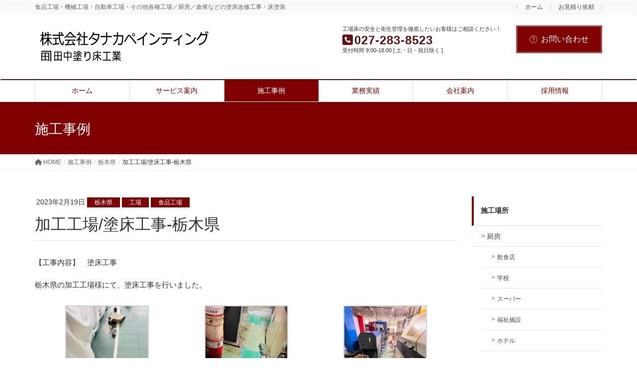

--- FILE ---
content_type: text/html; charset=UTF-8
request_url: https://tnkp.co.jp/works/other-factory_tnkp-t202302/
body_size: 89470
content:
<!DOCTYPE html>
<html lang="ja">
<head>
<meta charset="utf-8">
<meta http-equiv="X-UA-Compatible" content="IE=edge">
<meta name="viewport" content="width=device-width, initial-scale=1">
<title>加工工場/塗床工事-栃木県 | 株式会社タナカペインティング</title>
<meta name='robots' content='max-image-preview:large' />
	<style>img:is([sizes="auto" i], [sizes^="auto," i]) { contain-intrinsic-size: 3000px 1500px }</style>
	
<!-- SEO SIMPLE PACK 3.6.2 -->
<meta name="description" content="栃木県の加工工場様にて、塗床工事を行いました。">
<meta name="keywords" content="加工工場,塗床工事">
<link rel="canonical" href="https://tnkp.co.jp/works/other-factory_tnkp-t202302/">
<meta property="og:locale" content="ja_JP">
<meta property="og:type" content="article">
<meta property="og:image" content="https://tnkp.co.jp/cms/wp-content/uploads/2023/02/tnkp_t202302-of12.jpg">
<meta property="og:title" content="加工工場/塗床工事-栃木県 | 株式会社タナカペインティング">
<meta property="og:description" content="栃木県の加工工場様にて、塗床工事を行いました。">
<meta property="og:url" content="https://tnkp.co.jp/works/other-factory_tnkp-t202302/">
<meta property="og:site_name" content="塗り床・床塗装の専門施工会社 - 株式会社タナカペインティング">
<meta property="article:publisher" content="https://www.facebook.com/TanakaPainting.maebashi/">
<!-- Google Analytics (gtag.js) -->
<script async src="https://www.googletagmanager.com/gtag/js?id=G-GWHQVZWJ3N"></script>
<script>
	window.dataLayer = window.dataLayer || [];
	function gtag(){dataLayer.push(arguments);}
	gtag("js", new Date());
	gtag("config", "G-GWHQVZWJ3N");
</script>
	<!-- / SEO SIMPLE PACK -->

<script type="text/javascript">
/* <![CDATA[ */
window._wpemojiSettings = {"baseUrl":"https:\/\/s.w.org\/images\/core\/emoji\/15.0.3\/72x72\/","ext":".png","svgUrl":"https:\/\/s.w.org\/images\/core\/emoji\/15.0.3\/svg\/","svgExt":".svg","source":{"concatemoji":"https:\/\/tnkp.co.jp\/cms\/wp-includes\/js\/wp-emoji-release.min.js?ver=6.7.4"}};
/*! This file is auto-generated */
!function(i,n){var o,s,e;function c(e){try{var t={supportTests:e,timestamp:(new Date).valueOf()};sessionStorage.setItem(o,JSON.stringify(t))}catch(e){}}function p(e,t,n){e.clearRect(0,0,e.canvas.width,e.canvas.height),e.fillText(t,0,0);var t=new Uint32Array(e.getImageData(0,0,e.canvas.width,e.canvas.height).data),r=(e.clearRect(0,0,e.canvas.width,e.canvas.height),e.fillText(n,0,0),new Uint32Array(e.getImageData(0,0,e.canvas.width,e.canvas.height).data));return t.every(function(e,t){return e===r[t]})}function u(e,t,n){switch(t){case"flag":return n(e,"\ud83c\udff3\ufe0f\u200d\u26a7\ufe0f","\ud83c\udff3\ufe0f\u200b\u26a7\ufe0f")?!1:!n(e,"\ud83c\uddfa\ud83c\uddf3","\ud83c\uddfa\u200b\ud83c\uddf3")&&!n(e,"\ud83c\udff4\udb40\udc67\udb40\udc62\udb40\udc65\udb40\udc6e\udb40\udc67\udb40\udc7f","\ud83c\udff4\u200b\udb40\udc67\u200b\udb40\udc62\u200b\udb40\udc65\u200b\udb40\udc6e\u200b\udb40\udc67\u200b\udb40\udc7f");case"emoji":return!n(e,"\ud83d\udc26\u200d\u2b1b","\ud83d\udc26\u200b\u2b1b")}return!1}function f(e,t,n){var r="undefined"!=typeof WorkerGlobalScope&&self instanceof WorkerGlobalScope?new OffscreenCanvas(300,150):i.createElement("canvas"),a=r.getContext("2d",{willReadFrequently:!0}),o=(a.textBaseline="top",a.font="600 32px Arial",{});return e.forEach(function(e){o[e]=t(a,e,n)}),o}function t(e){var t=i.createElement("script");t.src=e,t.defer=!0,i.head.appendChild(t)}"undefined"!=typeof Promise&&(o="wpEmojiSettingsSupports",s=["flag","emoji"],n.supports={everything:!0,everythingExceptFlag:!0},e=new Promise(function(e){i.addEventListener("DOMContentLoaded",e,{once:!0})}),new Promise(function(t){var n=function(){try{var e=JSON.parse(sessionStorage.getItem(o));if("object"==typeof e&&"number"==typeof e.timestamp&&(new Date).valueOf()<e.timestamp+604800&&"object"==typeof e.supportTests)return e.supportTests}catch(e){}return null}();if(!n){if("undefined"!=typeof Worker&&"undefined"!=typeof OffscreenCanvas&&"undefined"!=typeof URL&&URL.createObjectURL&&"undefined"!=typeof Blob)try{var e="postMessage("+f.toString()+"("+[JSON.stringify(s),u.toString(),p.toString()].join(",")+"));",r=new Blob([e],{type:"text/javascript"}),a=new Worker(URL.createObjectURL(r),{name:"wpTestEmojiSupports"});return void(a.onmessage=function(e){c(n=e.data),a.terminate(),t(n)})}catch(e){}c(n=f(s,u,p))}t(n)}).then(function(e){for(var t in e)n.supports[t]=e[t],n.supports.everything=n.supports.everything&&n.supports[t],"flag"!==t&&(n.supports.everythingExceptFlag=n.supports.everythingExceptFlag&&n.supports[t]);n.supports.everythingExceptFlag=n.supports.everythingExceptFlag&&!n.supports.flag,n.DOMReady=!1,n.readyCallback=function(){n.DOMReady=!0}}).then(function(){return e}).then(function(){var e;n.supports.everything||(n.readyCallback(),(e=n.source||{}).concatemoji?t(e.concatemoji):e.wpemoji&&e.twemoji&&(t(e.twemoji),t(e.wpemoji)))}))}((window,document),window._wpemojiSettings);
/* ]]> */
</script>
<link rel='stylesheet' id='vkExUnit_common_style-css' href='https://tnkp.co.jp/cms/wp-content/plugins/vk-all-in-one-expansion-unit/assets/css/vkExUnit_style.css?ver=9.113.0.1' type='text/css' media='all' />
<style id='vkExUnit_common_style-inline-css' type='text/css'>
.grecaptcha-badge{bottom: 85px !important;}
:root {--ver_page_top_button_url:url(https://tnkp.co.jp/cms/wp-content/plugins/vk-all-in-one-expansion-unit/assets/images/to-top-btn-icon.svg);}@font-face {font-weight: normal;font-style: normal;font-family: "vk_sns";src: url("https://tnkp.co.jp/cms/wp-content/plugins/vk-all-in-one-expansion-unit/inc/sns/icons/fonts/vk_sns.eot?-bq20cj");src: url("https://tnkp.co.jp/cms/wp-content/plugins/vk-all-in-one-expansion-unit/inc/sns/icons/fonts/vk_sns.eot?#iefix-bq20cj") format("embedded-opentype"),url("https://tnkp.co.jp/cms/wp-content/plugins/vk-all-in-one-expansion-unit/inc/sns/icons/fonts/vk_sns.woff?-bq20cj") format("woff"),url("https://tnkp.co.jp/cms/wp-content/plugins/vk-all-in-one-expansion-unit/inc/sns/icons/fonts/vk_sns.ttf?-bq20cj") format("truetype"),url("https://tnkp.co.jp/cms/wp-content/plugins/vk-all-in-one-expansion-unit/inc/sns/icons/fonts/vk_sns.svg?-bq20cj#vk_sns") format("svg");}
.veu_promotion-alert__content--text {border: 1px solid rgba(0,0,0,0.125);padding: 0.5em 1em;border-radius: var(--vk-size-radius);margin-bottom: var(--vk-margin-block-bottom);font-size: 0.875rem;}/* Alert Content部分に段落タグを入れた場合に最後の段落の余白を0にする */.veu_promotion-alert__content--text p:last-of-type{margin-bottom:0;margin-top: 0;}
</style>
<style id='wp-emoji-styles-inline-css' type='text/css'>

	img.wp-smiley, img.emoji {
		display: inline !important;
		border: none !important;
		box-shadow: none !important;
		height: 1em !important;
		width: 1em !important;
		margin: 0 0.07em !important;
		vertical-align: -0.1em !important;
		background: none !important;
		padding: 0 !important;
	}
</style>
<link rel='stylesheet' id='wp-block-library-css' href='https://tnkp.co.jp/cms/wp-includes/css/dist/block-library/style.min.css?ver=6.7.4' type='text/css' media='all' />
<style id='wp-block-library-inline-css' type='text/css'>
/* VK Color Palettes */:root{ --wp--preset--color--vk-color-custom-1:#333333}/* --vk-color-custom-1 is deprecated. */:root{ --vk-color-custom-1: var(--wp--preset--color--vk-color-custom-1);}
</style>
<link rel='stylesheet' id='snow-monkey-blocks-accordion-style-css' href='https://tnkp.co.jp/cms/wp-content/plugins/snow-monkey-blocks/dist/blocks/accordion/style-index.css?ver=21.0.6' type='text/css' media='all' />
<link rel='stylesheet' id='snow-monkey-blocks-alert-style-css' href='https://tnkp.co.jp/cms/wp-content/plugins/snow-monkey-blocks/dist/blocks/alert/style-index.css?ver=21.0.6' type='text/css' media='all' />
<link rel='stylesheet' id='snow-monkey-blocks-balloon-style-css' href='https://tnkp.co.jp/cms/wp-content/plugins/snow-monkey-blocks/dist/blocks/balloon/style-index.css?ver=21.0.6' type='text/css' media='all' />
<style id='snow-monkey-blocks-box-style-inline-css' type='text/css'>
.smb-box{--smb-box--background-color:#0000;--smb-box--background-image:initial;--smb-box--background-opacity:1;--smb-box--border-color:var(--_lighter-color-gray);--smb-box--border-style:solid;--smb-box--border-width:0px;--smb-box--border-radius:var(--_global--border-radius);--smb-box--box-shadow:initial;--smb-box--color:inherit;--smb-box--padding:var(--_padding1);border-radius:var(--smb-box--border-radius);border-width:0;box-shadow:var(--smb-box--box-shadow);color:var(--smb-box--color);overflow:visible;padding:var(--smb-box--padding);position:relative}.smb-box--p-s{--smb-box--padding:var(--_padding-1)}.smb-box--p-l{--smb-box--padding:var(--_padding2)}.smb-box__background{background-color:var(--smb-box--background-color);background-image:var(--smb-box--background-image);border:var(--smb-box--border-width) var(--smb-box--border-style) var(--smb-box--border-color);border-radius:var(--smb-box--border-radius);bottom:0;display:block;left:0;opacity:var(--smb-box--background-opacity);position:absolute;right:0;top:0}.smb-box__body{position:relative}.smb-box--has-link{cursor:pointer}.smb-box--has-link:has(:focus-visible){outline:auto;outline:auto -webkit-focus-ring-color}.smb-box__link{display:block!important;height:0!important;position:static!important;text-indent:-99999px!important;width:0!important}:where(.smb-box__body.is-layout-constrained>*){--wp--style--global--content-size:100%;--wp--style--global--wide-size:100%}

</style>
<link rel='stylesheet' id='snow-monkey-blocks-btn-style-css' href='https://tnkp.co.jp/cms/wp-content/plugins/snow-monkey-blocks/dist/blocks/btn/style-index.css?ver=23.0.0' type='text/css' media='all' />
<style id='snow-monkey-blocks-btn-box-style-inline-css' type='text/css'>
.smb-btn-box{--smb-btn-box--background-color:#0000;--smb-btn-box--padding:var(--_padding2);--smb-btn--style--ghost--border-color:var(--smb-btn--background-color,currentColor);--smb-btn--style--ghost--color:currentColor;background-color:var(--smb-btn-box--background-color);padding-bottom:var(--smb-btn-box--padding);padding-top:var(--smb-btn-box--padding)}.smb-btn-box__lede{font-weight:700;margin-bottom:var(--_margin-1);text-align:center}.smb-btn-box__btn-wrapper{text-align:center}.smb-btn-box__note{margin-top:var(--_margin-1);text-align:center}.smb-btn-box.is-style-ghost .smb-btn{--smb-btn--color:var(--smb-btn--style--ghost--color);background-color:#0000;border:1px solid var(--smb-btn--style--ghost--border-color)}

</style>
<style id='snow-monkey-blocks-buttons-style-inline-css' type='text/css'>
.smb-buttons{--smb-buttons--gap:var(--_margin1);display:flex;flex-wrap:wrap;gap:var(--smb-buttons--gap)}.smb-buttons.has-text-align-left,.smb-buttons.is-content-justification-left{justify-content:flex-start}.smb-buttons.has-text-align-center,.smb-buttons.is-content-justification-center{justify-content:center}.smb-buttons.has-text-align-right,.smb-buttons.is-content-justification-right{justify-content:flex-end}.smb-buttons.is-content-justification-space-between{justify-content:space-between}.smb-buttons>.smb-btn-wrapper{flex:0 1 auto;margin:0}.smb-buttons>.smb-btn-wrapper--full{flex:1 1 auto}@media not all and (min-width:640px){.smb-buttons>.smb-btn-wrapper--more-wider{flex:1 1 auto}}

</style>
<link rel='stylesheet' id='snow-monkey-blocks-categories-list-style-css' href='https://tnkp.co.jp/cms/wp-content/plugins/snow-monkey-blocks/dist/blocks/categories-list/style-index.css?ver=21.0.6' type='text/css' media='all' />
<style id='snow-monkey-blocks-container-style-inline-css' type='text/css'>
.smb-container__body{margin-left:auto;margin-right:auto;max-width:100%}.smb-container--no-gutters{padding-left:0!important;padding-right:0!important}:where(.smb-container__body.is-layout-constrained>*){--wp--style--global--content-size:100%;--wp--style--global--wide-size:100%}

</style>
<style id='snow-monkey-blocks-contents-outline-style-inline-css' type='text/css'>
.smb-contents-outline{--smb-contents-outline--background-color:var(--wp--preset--color--sm-lightest-gray);--smb-contents-outline--color:inherit;background-color:var(--smb-contents-outline--background-color);color:var(--smb-contents-outline--color);padding:0!important}.smb-contents-outline .wpco{background-color:inherit;color:inherit}

</style>
<style id='snow-monkey-blocks-countdown-style-inline-css' type='text/css'>
.smb-countdown{--smb-countdown--gap:var(--_margin-2);--smb-countdown--numeric-color:currentColor;--smb-countdown--clock-color:currentColor}.smb-countdown__list{align-items:center;align-self:center;display:flex;flex-direction:row;flex-wrap:wrap;list-style-type:none;margin-left:0;padding-left:0}.smb-countdown__list-item{margin:0 var(--smb-countdown--gap);text-align:center}.smb-countdown__list-item:first-child{margin-left:0}.smb-countdown__list-item:last-child{margin-right:0}.smb-countdown__list-item__numeric{color:var(--smb-countdown--numeric-color);display:block;--_font-size-level:3;font-size:var(--_fluid-font-size);font-weight:700;line-height:var(--_line-height)}.smb-countdown__list-item__clock{color:var(--smb-countdown--clock-color);display:block;--_font-size-level:-1;font-size:var(--_font-size);line-height:var(--_line-height)}.smb-countdown .align-center{justify-content:center}.smb-countdown .align-left{justify-content:flex-start}.smb-countdown .align-right{justify-content:flex-end}.is-style-inline .smb-countdown__list-item__clock,.is-style-inline .smb-countdown__list-item__numeric{display:inline}

</style>
<style id='snow-monkey-blocks-directory-structure-style-inline-css' type='text/css'>
.smb-directory-structure{--smb-directory-structure--background-color:var(--_lightest-color-gray);--smb-directory-structure--padding:var(--_padding1);--smb-directory-structure--gap:var(--_margin-2);--smb-directory-structure--icon-color:inherit;background-color:var(--smb-directory-structure--background-color);overflow-x:auto;overflow-y:hidden;padding:var(--smb-directory-structure--padding)}.smb-directory-structure>*+*{margin-top:var(--smb-directory-structure--gap)}.smb-directory-structure__item p{align-items:flex-start;display:flex;flex-wrap:nowrap}.smb-directory-structure .fa-fw{color:var(--smb-directory-structure--icon-color);width:auto}.smb-directory-structure .svg-inline--fa{display:var(--fa-display,inline-block);height:1em;overflow:visible;vertical-align:-.125em}.smb-directory-structure__item__name{margin-left:.5em;white-space:nowrap}.smb-directory-structure__item__list{margin-left:1.5em}.smb-directory-structure__item__list>*{margin-top:var(--smb-directory-structure--gap)}

</style>
<style id='snow-monkey-blocks-evaluation-star-style-inline-css' type='text/css'>
.smb-evaluation-star{--smb-evaluation-star--gap:var(--_margin-2);--smb-evaluation-star--icon-color:#f9bb2d;--smb-evaluation-star--numeric-color:currentColor;align-items:center;display:flex;gap:var(--smb-evaluation-star--gap)}.smb-evaluation-star--title-right .smb-evaluation-star__title{order:1}.smb-evaluation-star__body{display:inline-flex;gap:var(--smb-evaluation-star--gap)}.smb-evaluation-star__numeric{color:var(--smb-evaluation-star--numeric-color);font-weight:700}.smb-evaluation-star__numeric--right{order:1}.smb-evaluation-star__icon{color:var(--smb-evaluation-star--icon-color);display:inline-block}.smb-evaluation-star .svg-inline--fa{display:var(--fa-display,inline-block);height:1em;overflow:visible;vertical-align:-.125em}

</style>
<style id='snow-monkey-blocks-faq-style-inline-css' type='text/css'>
.smb-faq{--smb-faq--border-color:var(--_lighter-color-gray);--smb-faq--label-color:initial;--smb-faq--item-gap:var(--_margin1);--smb-faq--item-question-label-color:currentColor;--smb-faq--item-answer-label-color:currentColor;border-top:1px solid var(--smb-faq--border-color)}.smb-faq__item{border-bottom:1px solid var(--smb-faq--border-color);padding:var(--_padding1) 0}.smb-faq__item__answer,.smb-faq__item__question{display:flex;flex-direction:row;flex-wrap:nowrap}.smb-faq__item__answer__label,.smb-faq__item__question__label{flex:0 0 0%;margin-right:var(--smb-faq--item-gap);margin-top:calc(var(--_half-leading)*-1em - .125em);--_font-size-level:3;font-size:var(--_fluid-font-size);font-weight:400;line-height:var(--_line-height);min-width:.8em}.smb-faq__item__answer__body,.smb-faq__item__question__body{flex:1 1 auto;margin-top:calc(var(--_half-leading)*-1em)}.smb-faq__item__question{font-weight:700;margin:0 0 var(--smb-faq--item-gap)}.smb-faq__item__question__label{color:var(--smb-faq--item-question-label-color)}.smb-faq__item__answer__label{color:var(--smb-faq--item-answer-label-color)}:where(.smb-faq__item__answer__body.is-layout-constrained>*){--wp--style--global--content-size:100%;--wp--style--global--wide-size:100%}

</style>
<style id='snow-monkey-blocks-flex-style-inline-css' type='text/css'>
.smb-flex{--smb-flex--box-shadow:none;box-shadow:var(--smb-flex--box-shadow);flex-direction:column}.smb-flex.is-horizontal{flex-direction:row}.smb-flex.is-vertical{flex-direction:column}.smb-flex>*{--smb--flex-grow:0;--smb--flex-shrink:1;--smb--flex-basis:auto;flex-basis:var(--smb--flex-basis);flex-grow:var(--smb--flex-grow);flex-shrink:var(--smb--flex-shrink);min-width:0}

</style>
<style id='snow-monkey-blocks-grid-style-inline-css' type='text/css'>
.smb-grid{--smb-grid--gap:0px;--smb-grid--column-auto-repeat:auto-fit;--smb-grid--columns:1;--smb-grid--column-min-width:250px;--smb-grid--grid-template-columns:none;--smb-grid--rows:1;--smb-grid--grid-template-rows:none;display:grid;gap:var(--smb-grid--gap)}.smb-grid>*{--smb--justify-self:stretch;--smb--align-self:stretch;--smb--grid-column:auto;--smb--grid-row:auto;align-self:var(--smb--align-self);grid-column:var(--smb--grid-column);grid-row:var(--smb--grid-row);justify-self:var(--smb--justify-self);margin-bottom:0;margin-top:0;min-width:0}.smb-grid--columns\:columns{grid-template-columns:repeat(var(--smb-grid--columns),1fr)}.smb-grid--columns\:min{grid-template-columns:repeat(var(--smb-grid--column-auto-repeat),minmax(min(var(--smb-grid--column-min-width),100%),1fr))}.smb-grid--columns\:free{grid-template-columns:var(--smb-grid--grid-template-columns)}.smb-grid--rows\:rows{grid-template-rows:repeat(var(--smb-grid--rows),1fr)}.smb-grid--rows\:free{grid-template-rows:var(--smb-grid--grid-template-rows)}

</style>
<link rel='stylesheet' id='snow-monkey-blocks-hero-header-style-css' href='https://tnkp.co.jp/cms/wp-content/plugins/snow-monkey-blocks/dist/blocks/hero-header/style-index.css?ver=21.0.6' type='text/css' media='all' />
<link rel='stylesheet' id='snow-monkey-blocks-information-style-css' href='https://tnkp.co.jp/cms/wp-content/plugins/snow-monkey-blocks/dist/blocks/information/style-index.css?ver=21.0.6' type='text/css' media='all' />
<link rel='stylesheet' id='snow-monkey-blocks-items-style-css' href='https://tnkp.co.jp/cms/wp-content/plugins/snow-monkey-blocks/dist/blocks/items/style-index.css?ver=23.0.1' type='text/css' media='all' />
<style id='snow-monkey-blocks-list-style-inline-css' type='text/css'>
.smb-list{--smb-list--gap:var(--_margin-2)}.smb-list ul{list-style:none!important}.smb-list ul *>li:first-child,.smb-list ul li+li{margin-top:var(--smb-list--gap)}.smb-list ul>li{position:relative}.smb-list ul>li .smb-list__icon{left:-1.5em;position:absolute}

</style>
<link rel='stylesheet' id='snow-monkey-blocks-media-text-style-css' href='https://tnkp.co.jp/cms/wp-content/plugins/snow-monkey-blocks/dist/blocks/media-text/style-index.css?ver=21.0.6' type='text/css' media='all' />
<link rel='stylesheet' id='snow-monkey-blocks-panels-style-css' href='https://tnkp.co.jp/cms/wp-content/plugins/snow-monkey-blocks/dist/blocks/panels/style-index.css?ver=23.0.2' type='text/css' media='all' />
<style id='snow-monkey-blocks-price-menu-style-inline-css' type='text/css'>
.smb-price-menu{--smb-price-menu--border-color:var(--_lighter-color-gray);--smb-price-menu--item-padding:var(--_padding-1);border-top:1px solid var(--smb-price-menu--border-color)}.smb-price-menu>.smb-price-menu__item{margin-bottom:0;margin-top:0}.smb-price-menu__item{border-bottom:1px solid var(--smb-price-menu--border-color);padding:var(--smb-price-menu--item-padding) 0}@media(min-width:640px){.smb-price-menu__item{align-items:center;display:flex;flex-direction:row;flex-wrap:nowrap;justify-content:space-between}.smb-price-menu__item>*{flex:0 0 auto}}

</style>
<link rel='stylesheet' id='snow-monkey-blocks-pricing-table-style-css' href='https://tnkp.co.jp/cms/wp-content/plugins/snow-monkey-blocks/dist/blocks/pricing-table/style-index.css?ver=21.0.6' type='text/css' media='all' />
<style id='snow-monkey-blocks-rating-box-style-inline-css' type='text/css'>
.smb-rating-box{--smb-rating-box--gap:var(--_margin-1);--smb-rating-box--bar-border-radius:var(--_global--border-radius);--smb-rating-box--bar-background-color:var(--_lighter-color-gray);--smb-rating-box--bar-height:1rem;--smb-rating-box--rating-background-color:#f9bb2d}.smb-rating-box>.smb-rating-box__item__title{margin-bottom:var(--_margin-2)}.smb-rating-box__body>*+*{margin-top:var(--smb-rating-box--gap)}.smb-rating-box__item{display:grid;gap:var(--_margin-2)}.smb-rating-box__item__body{align-items:end;display:grid;gap:var(--_margin1);grid-template-columns:1fr auto}.smb-rating-box__item__numeric{--_font-size-level:-2;font-size:var(--_font-size);line-height:var(--_line-height)}.smb-rating-box__item__evaluation{grid-column:1/-1}.smb-rating-box__item__evaluation__bar,.smb-rating-box__item__evaluation__rating{border-radius:var(--smb-rating-box--bar-border-radius);height:var(--smb-rating-box--bar-height)}.smb-rating-box__item__evaluation__bar{background-color:var(--smb-rating-box--bar-background-color);position:relative}.smb-rating-box__item__evaluation__rating{background-color:var(--smb-rating-box--rating-background-color);left:0;position:absolute;top:0}.smb-rating-box__item__evaluation__numeric{bottom:calc(var(--smb-rating-box--bar-height) + var(--_s-2));position:absolute;right:0;--_font-size-level:-2;font-size:var(--_font-size);line-height:var(--_line-height)}

</style>
<style id='snow-monkey-blocks-read-more-box-style-inline-css' type='text/css'>
.smb-read-more-box{--smb-read-more-box--content-height:100px;--smb-read-more-box--mask-color:var(--_global--background-color,#fff)}.smb-read-more-box__content{--_transition-duration:var(--_global--transition-duration);--_transition-function-timing:var(--_global--transition-function-timing);--_transition-delay:var(--_global--transition-delay);overflow:hidden;position:relative;transition:height var(--_transition-duration) var(--_transition-function-timing) var(--_transition-delay)}.smb-read-more-box__content[aria-hidden=true]{height:var(--smb-read-more-box--content-height)}.smb-read-more-box__action{display:flex;flex-wrap:wrap;margin-top:var(--_padding-1)}.smb-read-more-box__action.is-content-justification-left{justify-content:start}.smb-read-more-box__action.is-content-justification-center{justify-content:center}.smb-read-more-box__action.is-content-justification-right{justify-content:end}.smb-read-more-box__btn-wrapper.smb-btn-wrapper--full{flex-grow:1}.smb-read-more-box__button{cursor:pointer}.smb-read-more-box--has-mask .smb-read-more-box__content[aria-hidden=true]:after{background:linear-gradient(to bottom,#0000 0,var(--smb-read-more-box--mask-color) 100%);content:"";display:block;height:50px;inset:auto 0 0 0;position:absolute}.smb-read-more-box.is-style-ghost .smb-read-more-box__button{--smb-btn--color:var(--smb-btn--style--ghost--color);background-color:#0000;border:1px solid var(--smb-btn--style--ghost--border-color)}.smb-read-more-box.is-style-text .smb-read-more-box__button{--smb-btn--background-color:#0000;--smb-btn--color:var(--smb-btn--style--text--color);--smb-btn--padding:0px;border:none}:where(.smb-read-more-box__content.is-layout-constrained>*){--wp--style--global--content-size:100%;--wp--style--global--wide-size:100%}

</style>
<link rel='stylesheet' id='snow-monkey-blocks-section-style-css' href='https://tnkp.co.jp/cms/wp-content/plugins/snow-monkey-blocks/dist/blocks/section/style-index.css?ver=21.0.6' type='text/css' media='all' />
<link rel='stylesheet' id='snow-monkey-blocks-section-break-the-grid-style-css' href='https://tnkp.co.jp/cms/wp-content/plugins/snow-monkey-blocks/dist/blocks/section-break-the-grid/style-index.css?ver=21.0.6' type='text/css' media='all' />
<style id='snow-monkey-blocks-section-side-heading-style-inline-css' type='text/css'>
.smb-section-side-heading__header,.smb-section-side-heading__subtitle,.smb-section-side-heading__title{text-align:left}.smb-section-side-heading__header>*{text-align:inherit}.smb-section-side-heading__lede-wrapper{justify-content:flex-start}.smb-section-side-heading>.smb-section__inner>.c-container>.smb-section__contents-wrapper>.c-row{justify-content:space-between}@media not all and (min-width:640px){.smb-section-side-heading :where(.smb-section__contents-wrapper>.c-row>*+*){margin-top:var(--_margin2)}}

</style>
<link rel='stylesheet' id='snow-monkey-blocks-section-with-bgimage-style-css' href='https://tnkp.co.jp/cms/wp-content/plugins/snow-monkey-blocks/dist/blocks/section-with-bgimage/style-index.css?ver=21.0.6' type='text/css' media='all' />
<style id='snow-monkey-blocks-section-with-bgvideo-style-inline-css' type='text/css'>
.smb-section-with-bgvideo>.smb-section-with-bgimage__bgimage>*{display:none!important}

</style>
<style id='snow-monkey-blocks-slider-style-inline-css' type='text/css'>
.smb-slider>.smb-slider__canvas.slick-initialized{margin-bottom:0;padding-bottom:0}.smb-slider--16to9 .smb-slider__item__figure,.smb-slider--4to3 .smb-slider__item__figure{position:relative}.smb-slider--16to9 .smb-slider__item__figure:before,.smb-slider--4to3 .smb-slider__item__figure:before{content:"";display:block}.smb-slider--16to9 .smb-slider__item__figure>img,.smb-slider--4to3 .smb-slider__item__figure>img{bottom:0;height:100%;left:0;object-fit:cover;object-position:50% 50%;position:absolute;right:0;top:0}.smb-slider--16to9 .smb-slider__item__figure:before{padding-top:56.25%}.smb-slider--4to3 .smb-slider__item__figure:before{padding-top:75%}.smb-slider__canvas{padding-bottom:35px;visibility:hidden}.smb-slider__canvas.slick-slider{margin-bottom:0}.smb-slider__canvas.slick-initialized{visibility:visible}.smb-slider__canvas.slick-initialized .slick-slide{align-items:center;display:flex;flex-direction:column;justify-content:center}.smb-slider__canvas.slick-initialized .slick-slide>*{flex:1 1 auto}.smb-slider__canvas[dir=rtl] .slick-next{left:10px;right:auto}.smb-slider__canvas[dir=rtl] .slick-prev{left:auto;right:10px}.smb-slider__canvas[dir=rtl] .smb-slider__item__caption{direction:ltr}.smb-slider__item__figure,.smb-slider__item__figure>img{width:100%}.smb-slider__item__caption{display:flex;flex-direction:row;justify-content:center;margin-top:var(--_margin-1);--_font-size-level:-1;font-size:var(--_font-size);line-height:var(--_line-height)}.smb-slider .slick-next{right:10px;z-index:1}.smb-slider .slick-prev{left:10px;z-index:1}.smb-slider .slick-dots{bottom:0;line-height:1;position:static}

</style>
<link rel='stylesheet' id='snow-monkey-blocks-spider-contents-slider-style-css' href='https://tnkp.co.jp/cms/wp-content/plugins/snow-monkey-blocks/dist/blocks/spider-contents-slider/style-index.css?ver=21.0.6' type='text/css' media='all' />
<link rel='stylesheet' id='snow-monkey-blocks-spider-slider-style-css' href='https://tnkp.co.jp/cms/wp-content/plugins/snow-monkey-blocks/dist/blocks/spider-slider/style-index.css?ver=21.0.6' type='text/css' media='all' />
<link rel='stylesheet' id='snow-monkey-blocks-spider-pickup-slider-style-css' href='https://tnkp.co.jp/cms/wp-content/plugins/snow-monkey-blocks/dist/blocks/spider-pickup-slider/style-index.css?ver=21.0.6' type='text/css' media='all' />
<link rel='stylesheet' id='snow-monkey-blocks-step-style-css' href='https://tnkp.co.jp/cms/wp-content/plugins/snow-monkey-blocks/dist/blocks/step/style-index.css?ver=21.0.6' type='text/css' media='all' />
<link rel='stylesheet' id='snow-monkey-blocks-tabs-style-css' href='https://tnkp.co.jp/cms/wp-content/plugins/snow-monkey-blocks/dist/blocks/tabs/style-index.css?ver=22.2.3' type='text/css' media='all' />
<style id='snow-monkey-blocks-taxonomy-terms-style-inline-css' type='text/css'>
.smb-taxonomy-terms__item>a{align-items:center;display:inline-flex!important}.smb-taxonomy-terms__item__count{display:inline-block;margin-left:.4em;text-decoration:none}.smb-taxonomy-terms__item__count span{align-items:center;display:inline-flex}.smb-taxonomy-terms__item__count span:before{content:"(";font-size:.8em}.smb-taxonomy-terms__item__count span:after{content:")";font-size:.8em}.smb-taxonomy-terms.is-style-tag .smb-taxonomy-terms__list{list-style:none;margin-left:0;padding-left:0}.smb-taxonomy-terms.is-style-tag .smb-taxonomy-terms__item{display:inline-block;margin:4px 4px 4px 0}.smb-taxonomy-terms.is-style-slash .smb-taxonomy-terms__list{display:flex;flex-wrap:wrap;list-style:none;margin-left:0;padding-left:0}.smb-taxonomy-terms.is-style-slash .smb-taxonomy-terms__item{display:inline-block}.smb-taxonomy-terms.is-style-slash .smb-taxonomy-terms__item:not(:last-child):after{content:"/";display:inline-block;margin:0 .5em}

</style>
<style id='snow-monkey-blocks-testimonial-style-inline-css' type='text/css'>
.smb-testimonial__item{display:flex;flex-direction:row;flex-wrap:nowrap;justify-content:center}.smb-testimonial__item__figure{border-radius:100%;flex:0 0 auto;height:48px;margin-right:var(--_margin-1);margin-top:calc(var(--_half-leading)*1rem);overflow:hidden;width:48px}.smb-testimonial__item__figure img{height:100%;object-fit:cover;object-position:50% 50%;width:100%}.smb-testimonial__item__body{flex:1 1 auto;max-width:100%}.smb-testimonial__item__name{--_font-size-level:-2;font-size:var(--_font-size);line-height:var(--_line-height)}.smb-testimonial__item__name a{color:inherit}.smb-testimonial__item__lede{--_font-size-level:-2;font-size:var(--_font-size);line-height:var(--_line-height)}.smb-testimonial__item__lede a{color:inherit}.smb-testimonial__item__content{margin-bottom:var(--_margin-1);--_font-size-level:-1;font-size:var(--_font-size);line-height:var(--_line-height)}.smb-testimonial__item__content:after{background-color:currentColor;content:"";display:block;height:1px;margin-top:var(--_margin-1);width:2rem}

</style>
<style id='snow-monkey-blocks-thumbnail-gallery-style-inline-css' type='text/css'>
.smb-thumbnail-gallery>.smb-thumbnail-gallery__canvas.slick-initialized{margin-bottom:0}.smb-thumbnail-gallery{--smb-thumbnail-gallery--dots-gap:var(--_margin-1)}.smb-thumbnail-gallery__canvas{visibility:hidden}.smb-thumbnail-gallery__canvas.slick-initialized{visibility:visible}.smb-thumbnail-gallery__canvas .slick-dots{display:flex;flex-wrap:wrap;margin:var(--_margin-1) calc(var(--smb-thumbnail-gallery--dots-gap)*-1*.5) calc(var(--smb-thumbnail-gallery--dots-gap)*-1);position:static;width:auto}.smb-thumbnail-gallery__canvas .slick-dots>li{flex:0 0 25%;height:auto;margin:0;margin-bottom:var(---smb-thumbnail-gallery--dots-gap);max-width:25%;padding-left:calc(var(--smb-thumbnail-gallery--dots-gap)*.5);padding-right:calc(var(--smb-thumbnail-gallery--dots-gap)*.5);width:auto}.smb-thumbnail-gallery__item__figure>img{width:100%}.smb-thumbnail-gallery__item__caption{display:flex;flex-direction:row;justify-content:center;margin-top:var(--_margin-1);--_font-size-level:-1;font-size:var(--_font-size);line-height:var(--_line-height)}.smb-thumbnail-gallery__nav{display:none!important}.smb-thumbnail-gallery .slick-next{right:10px;z-index:1}.smb-thumbnail-gallery .slick-prev{left:10px;z-index:1}.smb-thumbnail-gallery .slick-dots{bottom:0;line-height:1;position:static}

</style>
<link rel='stylesheet' id='slick-carousel-css' href='https://tnkp.co.jp/cms/wp-content/plugins/snow-monkey-blocks/dist/packages/slick/slick.css?ver=1744164241' type='text/css' media='all' />
<link rel='stylesheet' id='slick-carousel-theme-css' href='https://tnkp.co.jp/cms/wp-content/plugins/snow-monkey-blocks/dist/packages/slick/slick-theme.css?ver=1744164241' type='text/css' media='all' />
<link rel='stylesheet' id='spider-css' href='https://tnkp.co.jp/cms/wp-content/plugins/snow-monkey-blocks/dist/packages/spider/dist/css/spider.css?ver=1744164241' type='text/css' media='all' />
<link rel='stylesheet' id='snow-monkey-blocks-css' href='https://tnkp.co.jp/cms/wp-content/plugins/snow-monkey-blocks/dist/css/blocks.css?ver=1744164240' type='text/css' media='all' />
<link rel='stylesheet' id='sass-basis-css' href='https://tnkp.co.jp/cms/wp-content/plugins/snow-monkey-blocks/dist/css/fallback.css?ver=1744164240' type='text/css' media='all' />
<link rel='stylesheet' id='snow-monkey-blocks/nopro-css' href='https://tnkp.co.jp/cms/wp-content/plugins/snow-monkey-blocks/dist/css/nopro.css?ver=1744164240' type='text/css' media='all' />
<style id='classic-theme-styles-inline-css' type='text/css'>
/*! This file is auto-generated */
.wp-block-button__link{color:#fff;background-color:#32373c;border-radius:9999px;box-shadow:none;text-decoration:none;padding:calc(.667em + 2px) calc(1.333em + 2px);font-size:1.125em}.wp-block-file__button{background:#32373c;color:#fff;text-decoration:none}
</style>
<style id='global-styles-inline-css' type='text/css'>
:root{--wp--preset--aspect-ratio--square: 1;--wp--preset--aspect-ratio--4-3: 4/3;--wp--preset--aspect-ratio--3-4: 3/4;--wp--preset--aspect-ratio--3-2: 3/2;--wp--preset--aspect-ratio--2-3: 2/3;--wp--preset--aspect-ratio--16-9: 16/9;--wp--preset--aspect-ratio--9-16: 9/16;--wp--preset--color--black: #000000;--wp--preset--color--cyan-bluish-gray: #abb8c3;--wp--preset--color--white: #ffffff;--wp--preset--color--pale-pink: #f78da7;--wp--preset--color--vivid-red: #cf2e2e;--wp--preset--color--luminous-vivid-orange: #ff6900;--wp--preset--color--luminous-vivid-amber: #fcb900;--wp--preset--color--light-green-cyan: #7bdcb5;--wp--preset--color--vivid-green-cyan: #00d084;--wp--preset--color--pale-cyan-blue: #8ed1fc;--wp--preset--color--vivid-cyan-blue: #0693e3;--wp--preset--color--vivid-purple: #9b51e0;--wp--preset--color--vk-color-custom-1: #333333;--wp--preset--gradient--vivid-cyan-blue-to-vivid-purple: linear-gradient(135deg,rgba(6,147,227,1) 0%,rgb(155,81,224) 100%);--wp--preset--gradient--light-green-cyan-to-vivid-green-cyan: linear-gradient(135deg,rgb(122,220,180) 0%,rgb(0,208,130) 100%);--wp--preset--gradient--luminous-vivid-amber-to-luminous-vivid-orange: linear-gradient(135deg,rgba(252,185,0,1) 0%,rgba(255,105,0,1) 100%);--wp--preset--gradient--luminous-vivid-orange-to-vivid-red: linear-gradient(135deg,rgba(255,105,0,1) 0%,rgb(207,46,46) 100%);--wp--preset--gradient--very-light-gray-to-cyan-bluish-gray: linear-gradient(135deg,rgb(238,238,238) 0%,rgb(169,184,195) 100%);--wp--preset--gradient--cool-to-warm-spectrum: linear-gradient(135deg,rgb(74,234,220) 0%,rgb(151,120,209) 20%,rgb(207,42,186) 40%,rgb(238,44,130) 60%,rgb(251,105,98) 80%,rgb(254,248,76) 100%);--wp--preset--gradient--blush-light-purple: linear-gradient(135deg,rgb(255,206,236) 0%,rgb(152,150,240) 100%);--wp--preset--gradient--blush-bordeaux: linear-gradient(135deg,rgb(254,205,165) 0%,rgb(254,45,45) 50%,rgb(107,0,62) 100%);--wp--preset--gradient--luminous-dusk: linear-gradient(135deg,rgb(255,203,112) 0%,rgb(199,81,192) 50%,rgb(65,88,208) 100%);--wp--preset--gradient--pale-ocean: linear-gradient(135deg,rgb(255,245,203) 0%,rgb(182,227,212) 50%,rgb(51,167,181) 100%);--wp--preset--gradient--electric-grass: linear-gradient(135deg,rgb(202,248,128) 0%,rgb(113,206,126) 100%);--wp--preset--gradient--midnight: linear-gradient(135deg,rgb(2,3,129) 0%,rgb(40,116,252) 100%);--wp--preset--font-size--small: 13px;--wp--preset--font-size--medium: 20px;--wp--preset--font-size--large: 36px;--wp--preset--font-size--x-large: 42px;--wp--preset--spacing--20: 0.44rem;--wp--preset--spacing--30: 0.67rem;--wp--preset--spacing--40: 1rem;--wp--preset--spacing--50: 1.5rem;--wp--preset--spacing--60: 2.25rem;--wp--preset--spacing--70: 3.38rem;--wp--preset--spacing--80: 5.06rem;--wp--preset--shadow--natural: 6px 6px 9px rgba(0, 0, 0, 0.2);--wp--preset--shadow--deep: 12px 12px 50px rgba(0, 0, 0, 0.4);--wp--preset--shadow--sharp: 6px 6px 0px rgba(0, 0, 0, 0.2);--wp--preset--shadow--outlined: 6px 6px 0px -3px rgba(255, 255, 255, 1), 6px 6px rgba(0, 0, 0, 1);--wp--preset--shadow--crisp: 6px 6px 0px rgba(0, 0, 0, 1);}:where(.is-layout-flex){gap: 0.5em;}:where(.is-layout-grid){gap: 0.5em;}body .is-layout-flex{display: flex;}.is-layout-flex{flex-wrap: wrap;align-items: center;}.is-layout-flex > :is(*, div){margin: 0;}body .is-layout-grid{display: grid;}.is-layout-grid > :is(*, div){margin: 0;}:where(.wp-block-columns.is-layout-flex){gap: 2em;}:where(.wp-block-columns.is-layout-grid){gap: 2em;}:where(.wp-block-post-template.is-layout-flex){gap: 1.25em;}:where(.wp-block-post-template.is-layout-grid){gap: 1.25em;}.has-black-color{color: var(--wp--preset--color--black) !important;}.has-cyan-bluish-gray-color{color: var(--wp--preset--color--cyan-bluish-gray) !important;}.has-white-color{color: var(--wp--preset--color--white) !important;}.has-pale-pink-color{color: var(--wp--preset--color--pale-pink) !important;}.has-vivid-red-color{color: var(--wp--preset--color--vivid-red) !important;}.has-luminous-vivid-orange-color{color: var(--wp--preset--color--luminous-vivid-orange) !important;}.has-luminous-vivid-amber-color{color: var(--wp--preset--color--luminous-vivid-amber) !important;}.has-light-green-cyan-color{color: var(--wp--preset--color--light-green-cyan) !important;}.has-vivid-green-cyan-color{color: var(--wp--preset--color--vivid-green-cyan) !important;}.has-pale-cyan-blue-color{color: var(--wp--preset--color--pale-cyan-blue) !important;}.has-vivid-cyan-blue-color{color: var(--wp--preset--color--vivid-cyan-blue) !important;}.has-vivid-purple-color{color: var(--wp--preset--color--vivid-purple) !important;}.has-vk-color-custom-1-color{color: var(--wp--preset--color--vk-color-custom-1) !important;}.has-black-background-color{background-color: var(--wp--preset--color--black) !important;}.has-cyan-bluish-gray-background-color{background-color: var(--wp--preset--color--cyan-bluish-gray) !important;}.has-white-background-color{background-color: var(--wp--preset--color--white) !important;}.has-pale-pink-background-color{background-color: var(--wp--preset--color--pale-pink) !important;}.has-vivid-red-background-color{background-color: var(--wp--preset--color--vivid-red) !important;}.has-luminous-vivid-orange-background-color{background-color: var(--wp--preset--color--luminous-vivid-orange) !important;}.has-luminous-vivid-amber-background-color{background-color: var(--wp--preset--color--luminous-vivid-amber) !important;}.has-light-green-cyan-background-color{background-color: var(--wp--preset--color--light-green-cyan) !important;}.has-vivid-green-cyan-background-color{background-color: var(--wp--preset--color--vivid-green-cyan) !important;}.has-pale-cyan-blue-background-color{background-color: var(--wp--preset--color--pale-cyan-blue) !important;}.has-vivid-cyan-blue-background-color{background-color: var(--wp--preset--color--vivid-cyan-blue) !important;}.has-vivid-purple-background-color{background-color: var(--wp--preset--color--vivid-purple) !important;}.has-vk-color-custom-1-background-color{background-color: var(--wp--preset--color--vk-color-custom-1) !important;}.has-black-border-color{border-color: var(--wp--preset--color--black) !important;}.has-cyan-bluish-gray-border-color{border-color: var(--wp--preset--color--cyan-bluish-gray) !important;}.has-white-border-color{border-color: var(--wp--preset--color--white) !important;}.has-pale-pink-border-color{border-color: var(--wp--preset--color--pale-pink) !important;}.has-vivid-red-border-color{border-color: var(--wp--preset--color--vivid-red) !important;}.has-luminous-vivid-orange-border-color{border-color: var(--wp--preset--color--luminous-vivid-orange) !important;}.has-luminous-vivid-amber-border-color{border-color: var(--wp--preset--color--luminous-vivid-amber) !important;}.has-light-green-cyan-border-color{border-color: var(--wp--preset--color--light-green-cyan) !important;}.has-vivid-green-cyan-border-color{border-color: var(--wp--preset--color--vivid-green-cyan) !important;}.has-pale-cyan-blue-border-color{border-color: var(--wp--preset--color--pale-cyan-blue) !important;}.has-vivid-cyan-blue-border-color{border-color: var(--wp--preset--color--vivid-cyan-blue) !important;}.has-vivid-purple-border-color{border-color: var(--wp--preset--color--vivid-purple) !important;}.has-vk-color-custom-1-border-color{border-color: var(--wp--preset--color--vk-color-custom-1) !important;}.has-vivid-cyan-blue-to-vivid-purple-gradient-background{background: var(--wp--preset--gradient--vivid-cyan-blue-to-vivid-purple) !important;}.has-light-green-cyan-to-vivid-green-cyan-gradient-background{background: var(--wp--preset--gradient--light-green-cyan-to-vivid-green-cyan) !important;}.has-luminous-vivid-amber-to-luminous-vivid-orange-gradient-background{background: var(--wp--preset--gradient--luminous-vivid-amber-to-luminous-vivid-orange) !important;}.has-luminous-vivid-orange-to-vivid-red-gradient-background{background: var(--wp--preset--gradient--luminous-vivid-orange-to-vivid-red) !important;}.has-very-light-gray-to-cyan-bluish-gray-gradient-background{background: var(--wp--preset--gradient--very-light-gray-to-cyan-bluish-gray) !important;}.has-cool-to-warm-spectrum-gradient-background{background: var(--wp--preset--gradient--cool-to-warm-spectrum) !important;}.has-blush-light-purple-gradient-background{background: var(--wp--preset--gradient--blush-light-purple) !important;}.has-blush-bordeaux-gradient-background{background: var(--wp--preset--gradient--blush-bordeaux) !important;}.has-luminous-dusk-gradient-background{background: var(--wp--preset--gradient--luminous-dusk) !important;}.has-pale-ocean-gradient-background{background: var(--wp--preset--gradient--pale-ocean) !important;}.has-electric-grass-gradient-background{background: var(--wp--preset--gradient--electric-grass) !important;}.has-midnight-gradient-background{background: var(--wp--preset--gradient--midnight) !important;}.has-small-font-size{font-size: var(--wp--preset--font-size--small) !important;}.has-medium-font-size{font-size: var(--wp--preset--font-size--medium) !important;}.has-large-font-size{font-size: var(--wp--preset--font-size--large) !important;}.has-x-large-font-size{font-size: var(--wp--preset--font-size--x-large) !important;}
:where(.wp-block-post-template.is-layout-flex){gap: 1.25em;}:where(.wp-block-post-template.is-layout-grid){gap: 1.25em;}
:where(.wp-block-columns.is-layout-flex){gap: 2em;}:where(.wp-block-columns.is-layout-grid){gap: 2em;}
:root :where(.wp-block-pullquote){font-size: 1.5em;line-height: 1.6;}
</style>
<link rel='stylesheet' id='vk-swiper-style-css' href='https://tnkp.co.jp/cms/wp-content/plugins/vk-blocks/vendor/vektor-inc/vk-swiper/src/assets/css/swiper-bundle.min.css?ver=11.0.2' type='text/css' media='all' />
<link rel='stylesheet' id='lightning-common-style-css' href='https://tnkp.co.jp/cms/wp-content/themes/lightning-pro/assets/css/common.css?ver=0.8.0' type='text/css' media='all' />
<link rel='stylesheet' id='lightning-design-style-css' href='https://tnkp.co.jp/cms/wp-content/plugins/lightning-skin-fort/bs3/css/style.css?ver=8.0.3' type='text/css' media='all' />
<style id='lightning-design-style-inline-css' type='text/css'>
/* ltg theme common */.color_key_bg,.color_key_bg_hover:hover{background-color: #800000;}.color_key_txt,.color_key_txt_hover:hover{color: #800000;}.color_key_border,.color_key_border_hover:hover{border-color: #800000;}.color_key_dark_bg,.color_key_dark_bg_hover:hover{background-color: #661010;}.color_key_dark_txt,.color_key_dark_txt_hover:hover{color: #661010;}.color_key_dark_border,.color_key_dark_border_hover:hover{border-color: #661010;}
html, body { overflow-x: hidden; }.bbp-submit-wrapper .button.submit,.woocommerce a.button.alt:hover,.woocommerce-product-search button:hover,.woocommerce button.button.alt { background-color:#661010 ; }.bbp-submit-wrapper .button.submit:hover,.woocommerce a.button.alt,.woocommerce-product-search button,.woocommerce button.button.alt:hover { background-color:#800000 ; }.woocommerce ul.product_list_widget li a:hover img { border-color:#800000; }.veu_color_txt_key { color:#661010 ; }.veu_color_bg_key { background-color:#661010 ; }.veu_color_border_key { border-color:#661010 ; }.btn-default { border-color:#800000;color:#800000;}.btn-default:focus,.btn-default:hover { border-color:#800000;background-color: #800000; }.btn-primary { background-color:#800000;border-color:#661010; }.btn-primary:focus,.btn-primary:hover { background-color:#661010;border-color:#800000; }
/* Fort */dt { border-left-color:#800000; }ul.page-numbers li span.page-numbers.current,.page-link dl .post-page-numbers.current { background-color:#800000; }h2,.mainSection-title,.subSection .widget .subSection-title { border-top-color:#800000; }.siteFooter { border-top-color:#800000; }@media (min-width: 992px){.gMenu_outer { border-top-color:#800000; }ul.gMenu > li:hover > a .gMenu_description,ul.gMenu > li.current-post-ancestor > a .gMenu_description,ul.gMenu > li.current-menu-item > a .gMenu_description,ul.gMenu > li.current-menu-parent > a .gMenu_description,ul.gMenu > li.current-menu-ancestor > a .gMenu_description,ul.gMenu > li.current_page_parent > a .gMenu_description,ul.gMenu > li.current_page_ancestor > a .gMenu_description { color: #800000; }.gMenu_outer { border-top-color:#661010; }} /* @media (min-width: 768px){ */.btn-default { border-color:#e5e5e5; color:#535353; }:root {--g_nav_main_acc_icon_open_url:url(https://tnkp.co.jp/cms/wp-content/themes/lightning-pro/inc/vk-mobile-nav/package/images/vk-menu-acc-icon-open-black.svg);--g_nav_main_acc_icon_close_url: url(https://tnkp.co.jp/cms/wp-content/themes/lightning-pro/inc/vk-mobile-nav/package/images/vk-menu-close-black.svg);--g_nav_sub_acc_icon_open_url: url(https://tnkp.co.jp/cms/wp-content/themes/lightning-pro/inc/vk-mobile-nav/package/images/vk-menu-acc-icon-open-black.svg);--g_nav_sub_acc_icon_close_url: url(https://tnkp.co.jp/cms/wp-content/themes/lightning-pro/inc/vk-mobile-nav/package/images/vk-menu-close-black.svg);}
.page-header{color:#ffffff;text-align:left;background-color:#800000;}
/* Font switch */.navbar-brand.siteHeader_logo{ font-family:"メイリオ",Meiryo,"ヒラギノ角ゴ ProN W3", Hiragino Kaku Gothic ProN,sans-serif;}.gMenu_name,.vk-mobile-nav .menu,.mobile-fix-nav-menu{ font-family:"メイリオ",Meiryo,"ヒラギノ角ゴ ProN W3", Hiragino Kaku Gothic ProN,sans-serif;}.gMenu_description{ font-family:"メイリオ",Meiryo,"ヒラギノ角ゴ ProN W3", Hiragino Kaku Gothic ProN,sans-serif;}h1,h2,h3,h4,h5,h6,dt,.page-header_pageTitle,.mainSection-title,.subSection-title,.veu_leadTxt,.lead{ font-family:"メイリオ",Meiryo,"ヒラギノ角ゴ ProN W3", Hiragino Kaku Gothic ProN,sans-serif;}body{ font-family:"メイリオ",Meiryo,"ヒラギノ角ゴ ProN W3", Hiragino Kaku Gothic ProN,sans-serif;}
</style>
<link rel='stylesheet' id='lightning-theme-style-css' href='https://tnkp.co.jp/cms/wp-content/themes/lightning-pro-child-sample/style.css?ver=0.8.0' type='text/css' media='all' />
<link rel='stylesheet' id='lightning-woo-style-css' href='https://tnkp.co.jp/cms/wp-content/themes/lightning-pro/inc/woocommerce/css/woo.css?ver=0.8.0' type='text/css' media='all' />
<link rel='stylesheet' id='vk-blocks-build-css-css' href='https://tnkp.co.jp/cms/wp-content/plugins/vk-blocks/build/block-build.css?ver=1.115.2.1' type='text/css' media='all' />
<style id='vk-blocks-build-css-inline-css' type='text/css'>

	:root {
		--vk_image-mask-circle: url(https://tnkp.co.jp/cms/wp-content/plugins/vk-blocks/inc/vk-blocks/images/circle.svg);
		--vk_image-mask-wave01: url(https://tnkp.co.jp/cms/wp-content/plugins/vk-blocks/inc/vk-blocks/images/wave01.svg);
		--vk_image-mask-wave02: url(https://tnkp.co.jp/cms/wp-content/plugins/vk-blocks/inc/vk-blocks/images/wave02.svg);
		--vk_image-mask-wave03: url(https://tnkp.co.jp/cms/wp-content/plugins/vk-blocks/inc/vk-blocks/images/wave03.svg);
		--vk_image-mask-wave04: url(https://tnkp.co.jp/cms/wp-content/plugins/vk-blocks/inc/vk-blocks/images/wave04.svg);
	}
	

	:root {

		--vk-balloon-border-width:1px;

		--vk-balloon-speech-offset:-12px;
	}
	

	:root {
		--vk_flow-arrow: url(https://tnkp.co.jp/cms/wp-content/plugins/vk-blocks/inc/vk-blocks/images/arrow_bottom.svg);
	}
	
</style>
<link rel='stylesheet' id='fancybox-css' href='https://tnkp.co.jp/cms/wp-content/plugins/easy-fancybox/fancybox/1.5.4/jquery.fancybox.min.css?ver=6.7.4' type='text/css' media='screen' />
<script type="text/javascript" src="https://tnkp.co.jp/cms/wp-content/plugins/snow-monkey-blocks/dist/js/fontawesome-all.js?ver=1744164241" id="fontawesome6-js" defer="defer" data-wp-strategy="defer"></script>
<script type="text/javascript" src="https://tnkp.co.jp/cms/wp-content/plugins/snow-monkey-blocks/dist/packages/spider/dist/js/spider.js?ver=1744164241" id="spider-js" defer="defer" data-wp-strategy="defer"></script>
<script type="text/javascript" src="https://tnkp.co.jp/cms/wp-includes/js/jquery/jquery.min.js?ver=3.7.1" id="jquery-core-js"></script>
<script type="text/javascript" id="jquery-core-js-after">
/* <![CDATA[ */
;(function($,document,window){/* 固定ヘッダー分の余白を付与する処理 */function add_header_margin(){var bodyWidth = $(window).width();if ( bodyWidth < 992 ) {var headerHeight = $('header.siteHeader').height();$('header.siteHeader').next().css('margin-top',headerHeight+'px');} else {$('header.siteHeader').next().css('margin-top','');}}$(window).resize(function(){/* 固定ヘッダー分の余白を付与 */add_header_margin();});$(document).ready(function($){/* 固定ヘッダー分の余白を付与 */add_header_margin();/* スクロール識別クラスを付与 */$(window).scroll(function () {var scroll = $(this).scrollTop();if ($(this).scrollTop() > 160) {$('body').addClass('header_scrolled');} else {$('body').removeClass('header_scrolled');}});});})(jQuery,document,window);
/* ]]> */
</script>
<script type="text/javascript" src="https://tnkp.co.jp/cms/wp-includes/js/jquery/jquery-migrate.min.js?ver=3.4.1" id="jquery-migrate-js"></script>
<link rel="https://api.w.org/" href="https://tnkp.co.jp/wp-json/" /><link rel='shortlink' href='https://tnkp.co.jp/?p=5649' />
<link rel="alternate" title="oEmbed (JSON)" type="application/json+oembed" href="https://tnkp.co.jp/wp-json/oembed/1.0/embed?url=https%3A%2F%2Ftnkp.co.jp%2Fworks%2Fother-factory_tnkp-t202302%2F" />
<link rel="alternate" title="oEmbed (XML)" type="text/xml+oembed" href="https://tnkp.co.jp/wp-json/oembed/1.0/embed?url=https%3A%2F%2Ftnkp.co.jp%2Fworks%2Fother-factory_tnkp-t202302%2F&#038;format=xml" />
<link rel="icon" href="https://tnkp.co.jp/cms/wp-content/uploads/2021/09/cropped-tnkp_logo-32x32.png" sizes="32x32" />
<link rel="icon" href="https://tnkp.co.jp/cms/wp-content/uploads/2021/09/cropped-tnkp_logo-192x192.png" sizes="192x192" />
<link rel="apple-touch-icon" href="https://tnkp.co.jp/cms/wp-content/uploads/2021/09/cropped-tnkp_logo-180x180.png" />
<meta name="msapplication-TileImage" content="https://tnkp.co.jp/cms/wp-content/uploads/2021/09/cropped-tnkp_logo-270x270.png" />
		<style type="text/css" id="wp-custom-css">
			body{
	font-size:15px;
}
.wp-block-table td, .wp-block-table th {
	line-height: 1.6;
  padding: 1em;
}
.media_post .media_post_text .media_post_excerpt {
	display:block;
	font-size:12px;
}
.media_post .media_post_text h4.media_post_title {
  padding: 4px 0 0 0;
  font-size: 14px;
	color: darkred;
  font-weight: 600;
}
/*ロゴ画像を元画像どおりのサイズで表示*/
/*画像サイズで表示させる*/
.navbar-brand img {
max-height: none ;
}
/*画像サイズを指定する*/
.navbar-brand img {
max-height: 80px;
}

@media (max-width: 991px) {
.siteHeader_logo{
	padding: 8px;
}
.navbar-brand img {
	max-width: 90%;
	max-height: 80px;
}
}

/*ページング*/
		</style>
				<style type="text/css">/* VK CSS Customize */.grecaptcha-badge{visibility:hidden;}/* End VK CSS Customize */</style>
			<!-- [ VK All in One Expansion Unit Article Structure Data ] --><script type="application/ld+json">{"@context":"https://schema.org/","@type":"Article","headline":"加工工場/塗床工事-栃木県","image":"https://tnkp.co.jp/cms/wp-content/uploads/2023/02/tnkp_t202302-of12-320x180.jpg","datePublished":"2023-02-19T10:00:42+09:00","dateModified":"2023-03-22T16:34:51+09:00","author":{"@type":"","name":"webmaster","url":"https://tnkp.co.jp/","sameAs":""}}</script><!-- [ / VK All in One Expansion Unit Article Structure Data ] -->
</head>
<body class="works-template-default single single-works postid-5649 vk-blocks sidebar-fix device-pc mobile-fix-nav_add_menu_btn mobile-fix-nav_enable post-name-other-factory_tnkp-t202302 tax-area area-tochigi tax-place place-factory place-food-factory post-type-works">
<div class="vk-mobile-nav"><aside class="widget vk-mobile-nav-widget widget_vkexunit_banner" id="vkexunit_banner-2"><img src="https://tnkp.co.jp/cms/wp-content/uploads/2021/09/header_logo.png" alt="株式会社タナカペインティング" /></aside><nav class="global-nav"><ul id="menu-headernavigation" class="vk-menu-acc  menu"><li id="menu-item-2238" class="menu-item menu-item-type-post_type menu-item-object-page menu-item-home menu-item-2238"><a href="https://tnkp.co.jp/">ホーム</a></li>
<li id="menu-item-2276" class="menu-item menu-item-type-post_type menu-item-object-page menu-item-has-children menu-item-2276"><a href="https://tnkp.co.jp/nuriyuka/">サービス案内</a>
<ul class="sub-menu">
	<li id="menu-item-2286" class="menu-item menu-item-type-post_type menu-item-object-page menu-item-2286"><a href="https://tnkp.co.jp/nuriyuka/nuriyuka-guide/">塗り床とは</a></li>
	<li id="menu-item-2301" class="menu-item menu-item-type-post_type menu-item-object-page menu-item-2301"><a href="https://tnkp.co.jp/nuriyuka/nuriyuka-place/">塗り床施工場所</a></li>
	<li id="menu-item-2278" class="menu-item menu-item-type-post_type menu-item-object-page menu-item-2278"><a href="https://tnkp.co.jp/nuriyuka/nuriyuka-type/">工法と塗材の種類</a></li>
	<li id="menu-item-2277" class="menu-item menu-item-type-post_type menu-item-object-page menu-item-2277"><a href="https://tnkp.co.jp/nuriyuka/flow/">ご依頼の流れ</a></li>
</ul>
</li>
<li id="menu-item-2242" class="menu-item menu-item-type-custom menu-item-object-custom menu-item-2242 current-menu-ancestor"><a href="https://tnkp.co.jp/works">施工事例</a></li>
<li id="menu-item-2240" class="menu-item menu-item-type-post_type menu-item-object-page menu-item-2240"><a href="https://tnkp.co.jp/results/">業務実績</a></li>
<li id="menu-item-2241" class="menu-item menu-item-type-post_type menu-item-object-page menu-item-2241"><a href="https://tnkp.co.jp/company/">会社案内</a></li>
<li id="menu-item-7799" class="menu-item menu-item-type-post_type menu-item-object-page menu-item-7799"><a href="https://tnkp.co.jp/recruit/">採用情報</a></li>
</ul></nav><aside class="widget_text widget vk-mobile-nav-widget widget_custom_html" id="custom_html-5"><div class="textwidget custom-html-widget"><aside class="widget widget_vkexunit_contact_section" id="vkexunit_contact_section-2"><section class="veu_contact veu_contentAddSection vk_contact veu_card"><div class="contact_frame veu_card_inner"><p class="contact_txt"><span class="contact_txt_catch">工場床の安全と衛生管理を徹底したいお客様はご相談ください！</span><span class="contact_txt_tel veu_color_txt_key"><i class="contact_txt_tel_icon fas fa-phone-square"></i>027-283-8523 </span><span class="contact_txt_time">受付時間 9:00-18:00 [ 土・日・祝日除く ]</span></p>
	<a href="https://tnkp.co.jp/contact/" class="btn btn-primary btn-lg contact_bt">
<span class="contact_bt_txt"><i class="far fa-envelope"></i> お問い合わせ <i class="far fa-arrow-alt-circle-right"></i></span>
</a></div></section></aside></div></aside></div><header class="navbar siteHeader">
	<div class="headerTop" id="headerTop"><div class="container"><p class="headerTop_description">食品工場・機械工場・自動車工場・その他各種工場／厨房／倉庫などの塗床改修工事・床塗装</p><nav class="menu-headertop-container"><ul id="menu-headertop" class="menu nav"><li id="menu-item-2344" class="menu-item menu-item-type-post_type menu-item-object-page menu-item-home menu-item-2344"><a href="https://tnkp.co.jp/">ホーム</a></li>
<li id="menu-item-2342" class="menu-item menu-item-type-post_type menu-item-object-page menu-item-2342"><a href="https://tnkp.co.jp/contact/">お見積り依頼</a></li>
</ul></nav></div><!-- [ / .container ] --></div><!-- [ / #headerTop  ] -->	<div class="container siteHeadContainer">
		<div class="navbar-header">
			<h1 class="navbar-brand siteHeader_logo">
			<a href="https://tnkp.co.jp/"><span>
			<img src="https://tnkp.co.jp/cms/wp-content/uploads/2021/09/header_logo.png" alt="塗り床・床塗装の専門施工会社 - 株式会社タナカペインティング" />			</span></a>
			</h1>
			<div class="siteHeader_sub"><p class="contact_txt"><span class="contact_txt_catch">工場床の安全と衛生管理を徹底したいお客様はご相談ください！</span><span class="contact_txt_tel veu_color_txt_key"><i class="contact_txt_tel_icon fas fa-phone-square"></i>027-283-8523 </span><span class="contact_txt_time">受付時間 9:00-18:00 [ 土・日・祝日除く ]</span></p><div class="contact_btn"><a href="https://tnkp.co.jp/contact" class="btn btn-primary"><i class="fa fa-envelope-o"></i>お問い合わせ</a></div></div>					</div>

		<div id="gMenu_outer" class="gMenu_outer"><nav class="menu-headernavigation-container"><ul id="menu-headernavigation-1" class="menu nav gMenu"><li id="menu-item-2238" class="menu-item menu-item-type-post_type menu-item-object-page menu-item-home"><a href="https://tnkp.co.jp/"><strong class="gMenu_name">ホーム</strong></a></li>
<li id="menu-item-2276" class="menu-item menu-item-type-post_type menu-item-object-page menu-item-has-children"><a href="https://tnkp.co.jp/nuriyuka/"><strong class="gMenu_name">サービス案内</strong></a>
<ul class="sub-menu">
	<li id="menu-item-2286" class="menu-item menu-item-type-post_type menu-item-object-page"><a href="https://tnkp.co.jp/nuriyuka/nuriyuka-guide/">塗り床とは</a></li>
	<li id="menu-item-2301" class="menu-item menu-item-type-post_type menu-item-object-page"><a href="https://tnkp.co.jp/nuriyuka/nuriyuka-place/">塗り床施工場所</a></li>
	<li id="menu-item-2278" class="menu-item menu-item-type-post_type menu-item-object-page"><a href="https://tnkp.co.jp/nuriyuka/nuriyuka-type/">工法と塗材の種類</a></li>
	<li id="menu-item-2277" class="menu-item menu-item-type-post_type menu-item-object-page"><a href="https://tnkp.co.jp/nuriyuka/flow/">ご依頼の流れ</a></li>
</ul>
</li>
<li id="menu-item-2242" class="menu-item menu-item-type-custom menu-item-object-custom current-menu-ancestor"><a href="https://tnkp.co.jp/works"><strong class="gMenu_name">施工事例</strong></a></li>
<li id="menu-item-2240" class="menu-item menu-item-type-post_type menu-item-object-page"><a href="https://tnkp.co.jp/results/"><strong class="gMenu_name">業務実績</strong></a></li>
<li id="menu-item-2241" class="menu-item menu-item-type-post_type menu-item-object-page"><a href="https://tnkp.co.jp/company/"><strong class="gMenu_name">会社案内</strong></a></li>
<li id="menu-item-7799" class="menu-item menu-item-type-post_type menu-item-object-page"><a href="https://tnkp.co.jp/recruit/"><strong class="gMenu_name">採用情報</strong></a></li>
</ul></nav></div>	</div>
	</header>

<div class="section page-header"><div class="container"><div class="row"><div class="col-md-12">
<div class="page-header_pageTitle">
施工事例</div>
</div></div></div></div><!-- [ /.page-header ] -->
<!-- [ .breadSection ] -->
<div class="section breadSection">
<div class="container">
<div class="row">
<ol class="breadcrumb" itemtype="http://schema.org/BreadcrumbList"><li id="panHome" itemprop="itemListElement" itemscope itemtype="http://schema.org/ListItem"><a itemprop="item" href="https://tnkp.co.jp/"><span itemprop="name"><i class="fa fa-home"></i> HOME</span></a></li><li itemprop="itemListElement" itemscope itemtype="http://schema.org/ListItem"><a itemprop="item" href="https://tnkp.co.jp/works/"><span itemprop="name">施工事例</span></a></li><li itemprop="itemListElement" itemscope itemtype="http://schema.org/ListItem"><a itemprop="item" href="https://tnkp.co.jp/area/tochigi/"><span itemprop="name">栃木県</span></a></li><li><span>加工工場/塗床工事-栃木県</span></li></ol>
</div>
</div>
</div>
<!-- [ /.breadSection ] -->
<div class="section siteContent">
<div class="container">
<div class="row">

<div class="col-md-9 mainSection" id="main" role="main">

<article id="post-5649" class="post-5649 works type-works status-publish has-post-thumbnail hentry area-tochigi place-factory place-food-factory">
	<header>
	<div class="entry-meta">


<span class="published entry-meta_items">2023年2月19日</span>

<span class="entry-meta_items entry-meta_updated entry-meta_hidden">/ 最終更新日 : <span class="updated">2023年3月22日</span></span>


	
	<span class="vcard author entry-meta_items entry-meta_items_author entry-meta_hidden"><span class="fn">webmaster</span></span>



<span class="entry-meta_items entry-meta_items_term"><a href="https://tnkp.co.jp/area/tochigi/" class="btn btn-xs btn-primary" style="background-color:#999999;border:none;">栃木県</a> <a href="https://tnkp.co.jp/place/factory/" class="btn btn-xs btn-primary" style="background-color:#999999;border:none;">工場</a> <a href="https://tnkp.co.jp/place/food-factory/" class="btn btn-xs btn-primary" style="background-color:#999999;border:none;">食品工場</a> </span>
</div>
	<h1 class="entry-title">加工工場/塗床工事-栃木県</h1>
	</header>
	<div class="entry-body">
	<p>【工事内容】　塗床工事</p>
<p>栃木県の加工工場様にて、塗床工事を行いました。</p>

		<style type="text/css">
			#gallery-1 {
				margin: auto;
			}
			#gallery-1 .gallery-item {
				float: left;
				margin-top: 10px;
				text-align: center;
				width: 33%;
			}
			#gallery-1 img {
				border: 2px solid #cfcfcf;
			}
			#gallery-1 .gallery-caption {
				margin-left: 0;
			}
			/* see gallery_shortcode() in wp-includes/media.php */
		</style>
		<div id='gallery-1' class='gallery galleryid-5649 gallery-columns-3 gallery-size-medium'><dl class='gallery-item'>
			<dt class='gallery-icon portrait'>
				<a href='https://tnkp.co.jp/cms/wp-content/uploads/2023/02/tnkp_t202302-of12.jpg'><img fetchpriority="high" decoding="async" width="168" height="300" src="https://tnkp.co.jp/cms/wp-content/uploads/2023/02/tnkp_t202302-of12-168x300.jpg" class="attachment-medium size-medium" alt="加工工場/塗床工事-栃木県" srcset="https://tnkp.co.jp/cms/wp-content/uploads/2023/02/tnkp_t202302-of12-168x300.jpg 168w, https://tnkp.co.jp/cms/wp-content/uploads/2023/02/tnkp_t202302-of12.jpg 539w" sizes="(max-width: 168px) 100vw, 168px" /></a>
			</dt></dl><dl class='gallery-item'>
			<dt class='gallery-icon portrait'>
				<a href='https://tnkp.co.jp/cms/wp-content/uploads/2023/02/tnkp_t202302-of04.jpg'><img decoding="async" width="168" height="300" src="https://tnkp.co.jp/cms/wp-content/uploads/2023/02/tnkp_t202302-of04-168x300.jpg" class="attachment-medium size-medium" alt="加工工場/塗床工事-栃木県" srcset="https://tnkp.co.jp/cms/wp-content/uploads/2023/02/tnkp_t202302-of04-168x300.jpg 168w, https://tnkp.co.jp/cms/wp-content/uploads/2023/02/tnkp_t202302-of04.jpg 539w" sizes="(max-width: 168px) 100vw, 168px" /></a>
			</dt></dl><dl class='gallery-item'>
			<dt class='gallery-icon portrait'>
				<a href='https://tnkp.co.jp/cms/wp-content/uploads/2023/02/tnkp_t202302-of02.jpg'><img decoding="async" width="168" height="300" src="https://tnkp.co.jp/cms/wp-content/uploads/2023/02/tnkp_t202302-of02-168x300.jpg" class="attachment-medium size-medium" alt="加工工場/塗床工事-栃木県" srcset="https://tnkp.co.jp/cms/wp-content/uploads/2023/02/tnkp_t202302-of02-168x300.jpg 168w, https://tnkp.co.jp/cms/wp-content/uploads/2023/02/tnkp_t202302-of02.jpg 539w" sizes="(max-width: 168px) 100vw, 168px" /></a>
			</dt></dl><br style="clear: both" /><dl class='gallery-item'>
			<dt class='gallery-icon portrait'>
				<a href='https://tnkp.co.jp/cms/wp-content/uploads/2023/02/tnkp_t202302-of01.jpg'><img loading="lazy" decoding="async" width="168" height="300" src="https://tnkp.co.jp/cms/wp-content/uploads/2023/02/tnkp_t202302-of01-168x300.jpg" class="attachment-medium size-medium" alt="加工工場/塗床工事-栃木県" srcset="https://tnkp.co.jp/cms/wp-content/uploads/2023/02/tnkp_t202302-of01-168x300.jpg 168w, https://tnkp.co.jp/cms/wp-content/uploads/2023/02/tnkp_t202302-of01.jpg 539w" sizes="auto, (max-width: 168px) 100vw, 168px" /></a>
			</dt></dl><dl class='gallery-item'>
			<dt class='gallery-icon landscape'>
				<a href='https://tnkp.co.jp/cms/wp-content/uploads/2023/02/tnkp_c202302-o.jpg'><img loading="lazy" decoding="async" width="300" height="168" src="https://tnkp.co.jp/cms/wp-content/uploads/2023/02/tnkp_c202302-o-300x168.jpg" class="attachment-medium size-medium" alt="加工工場/塗床工事-栃木県" srcset="https://tnkp.co.jp/cms/wp-content/uploads/2023/02/tnkp_c202302-o-300x168.jpg 300w, https://tnkp.co.jp/cms/wp-content/uploads/2023/02/tnkp_c202302-o-768x431.jpg 768w, https://tnkp.co.jp/cms/wp-content/uploads/2023/02/tnkp_c202302-o-320x180.jpg 320w, https://tnkp.co.jp/cms/wp-content/uploads/2023/02/tnkp_c202302-o.jpg 960w" sizes="auto, (max-width: 300px) 100vw, 300px" /></a>
			</dt></dl><dl class='gallery-item'>
			<dt class='gallery-icon portrait'>
				<a href='https://tnkp.co.jp/cms/wp-content/uploads/2023/02/tnkp_t202302-of10.jpg'><img loading="lazy" decoding="async" width="168" height="300" src="https://tnkp.co.jp/cms/wp-content/uploads/2023/02/tnkp_t202302-of10-168x300.jpg" class="attachment-medium size-medium" alt="加工工場/塗床工事-栃木県" srcset="https://tnkp.co.jp/cms/wp-content/uploads/2023/02/tnkp_t202302-of10-168x300.jpg 168w, https://tnkp.co.jp/cms/wp-content/uploads/2023/02/tnkp_t202302-of10.jpg 539w" sizes="auto, (max-width: 168px) 100vw, 168px" /></a>
			</dt></dl><br style="clear: both" /><dl class='gallery-item'>
			<dt class='gallery-icon portrait'>
				<a href='https://tnkp.co.jp/cms/wp-content/uploads/2023/02/tnkp_t202302-of08.jpg'><img loading="lazy" decoding="async" width="168" height="300" src="https://tnkp.co.jp/cms/wp-content/uploads/2023/02/tnkp_t202302-of08-168x300.jpg" class="attachment-medium size-medium" alt="加工工場/塗床工事-栃木県" srcset="https://tnkp.co.jp/cms/wp-content/uploads/2023/02/tnkp_t202302-of08-168x300.jpg 168w, https://tnkp.co.jp/cms/wp-content/uploads/2023/02/tnkp_t202302-of08.jpg 539w" sizes="auto, (max-width: 168px) 100vw, 168px" /></a>
			</dt></dl><dl class='gallery-item'>
			<dt class='gallery-icon portrait'>
				<a href='https://tnkp.co.jp/cms/wp-content/uploads/2023/02/tnkp_t202302-of07.jpg'><img loading="lazy" decoding="async" width="168" height="300" src="https://tnkp.co.jp/cms/wp-content/uploads/2023/02/tnkp_t202302-of07-168x300.jpg" class="attachment-medium size-medium" alt="加工工場/塗床工事-栃木県" srcset="https://tnkp.co.jp/cms/wp-content/uploads/2023/02/tnkp_t202302-of07-168x300.jpg 168w, https://tnkp.co.jp/cms/wp-content/uploads/2023/02/tnkp_t202302-of07.jpg 539w" sizes="auto, (max-width: 168px) 100vw, 168px" /></a>
			</dt></dl><dl class='gallery-item'>
			<dt class='gallery-icon portrait'>
				<a href='https://tnkp.co.jp/cms/wp-content/uploads/2023/02/tnkp_t202302-of09.jpg'><img loading="lazy" decoding="async" width="168" height="300" src="https://tnkp.co.jp/cms/wp-content/uploads/2023/02/tnkp_t202302-of09-168x300.jpg" class="attachment-medium size-medium" alt="加工工場/塗床工事-栃木県" srcset="https://tnkp.co.jp/cms/wp-content/uploads/2023/02/tnkp_t202302-of09-168x300.jpg 168w, https://tnkp.co.jp/cms/wp-content/uploads/2023/02/tnkp_t202302-of09.jpg 539w" sizes="auto, (max-width: 168px) 100vw, 168px" /></a>
			</dt></dl><br style="clear: both" /><dl class='gallery-item'>
			<dt class='gallery-icon portrait'>
				<a href='https://tnkp.co.jp/cms/wp-content/uploads/2023/02/tnkp_t202302-of11.jpg'><img loading="lazy" decoding="async" width="168" height="300" src="https://tnkp.co.jp/cms/wp-content/uploads/2023/02/tnkp_t202302-of11-168x300.jpg" class="attachment-medium size-medium" alt="加工工場/塗床工事-栃木県" srcset="https://tnkp.co.jp/cms/wp-content/uploads/2023/02/tnkp_t202302-of11-168x300.jpg 168w, https://tnkp.co.jp/cms/wp-content/uploads/2023/02/tnkp_t202302-of11.jpg 539w" sizes="auto, (max-width: 168px) 100vw, 168px" /></a>
			</dt></dl><dl class='gallery-item'>
			<dt class='gallery-icon landscape'>
				<a href='https://tnkp.co.jp/cms/wp-content/uploads/2023/02/tnkp_t202302-of06.jpg'><img loading="lazy" decoding="async" width="300" height="168" src="https://tnkp.co.jp/cms/wp-content/uploads/2023/02/tnkp_t202302-of06-300x168.jpg" class="attachment-medium size-medium" alt="加工工場/塗床工事-栃木県" srcset="https://tnkp.co.jp/cms/wp-content/uploads/2023/02/tnkp_t202302-of06-300x168.jpg 300w, https://tnkp.co.jp/cms/wp-content/uploads/2023/02/tnkp_t202302-of06-768x431.jpg 768w, https://tnkp.co.jp/cms/wp-content/uploads/2023/02/tnkp_t202302-of06-320x180.jpg 320w, https://tnkp.co.jp/cms/wp-content/uploads/2023/02/tnkp_t202302-of06.jpg 960w" sizes="auto, (max-width: 300px) 100vw, 300px" /></a>
			</dt></dl><dl class='gallery-item'>
			<dt class='gallery-icon portrait'>
				<a href='https://tnkp.co.jp/cms/wp-content/uploads/2023/02/tnkp_t202302-of05.jpg'><img loading="lazy" decoding="async" width="168" height="300" src="https://tnkp.co.jp/cms/wp-content/uploads/2023/02/tnkp_t202302-of05-168x300.jpg" class="attachment-medium size-medium" alt="加工工場/塗床工事-栃木県" srcset="https://tnkp.co.jp/cms/wp-content/uploads/2023/02/tnkp_t202302-of05-168x300.jpg 168w, https://tnkp.co.jp/cms/wp-content/uploads/2023/02/tnkp_t202302-of05.jpg 539w" sizes="auto, (max-width: 168px) 100vw, 168px" /></a>
			</dt></dl><br style="clear: both" />
		</div>

	</div><!-- [ /.entry-body ] -->

	<div class="entry-footer">
	
	<div class="entry-meta-dataList"><dl><dt>施工エリア</dt><dd><a href="https://tnkp.co.jp/area/tochigi/">栃木県</a></dd></dl></div><div class="entry-meta-dataList"><dl><dt>施工場所</dt><dd><a href="https://tnkp.co.jp/place/factory/">工場</a>、<a href="https://tnkp.co.jp/place/food-factory/">食品工場</a></dd></dl></div>
		</div><!-- [ /.entry-footer ] -->

	
<div id="comments" class="comments-area">

	
	
	
	
</div><!-- #comments -->
</article>

<nav>
  <ul class="pager">
    <li class="previous"><a href="https://tnkp.co.jp/works/other-works_tnkp-t202302/" rel="prev">商業ビル施設/ウレタン+モルタル4層撤去および研磨仕上げ-東京都</a></li>
    <li class="next"><a href="https://tnkp.co.jp/works/other-factory_tnkp-g202302/" rel="next">工場/部屋・天井壁塗装-群馬県</a></li>
  </ul>
</nav>

</div><!-- [ /.mainSection ] -->

<div class="col-md-3 subSection sideSection">
		<aside class="widget widget_wp_widget_vk_taxonomy_list" id="wp_widget_vk_taxonomy_list-3">		<div class="sideWidget widget_taxonomies widget_nav_menu">
			<h1 class="widget-title subSection-title">施工場所</h1>			<ul class="localNavi">

					<li class="cat-item cat-item-5"><a href="https://tnkp.co.jp/place/kitchen/">厨房</a>
<ul class='children'>
	<li class="cat-item cat-item-13"><a href="https://tnkp.co.jp/place/restaurant/">飲食店</a>
</li>
	<li class="cat-item cat-item-21"><a href="https://tnkp.co.jp/place/school/">学校</a>
</li>
	<li class="cat-item cat-item-10"><a href="https://tnkp.co.jp/place/supermarket/">スーパー</a>
</li>
	<li class="cat-item cat-item-22"><a href="https://tnkp.co.jp/place/welfare-facility/">福祉施設</a>
</li>
	<li class="cat-item cat-item-12"><a href="https://tnkp.co.jp/place/hotel/">ホテル</a>
</li>
	<li class="cat-item cat-item-14"><a href="https://tnkp.co.jp/place/other-kitchen/">厨房その他</a>
</li>
</ul>
</li>
	<li class="cat-item cat-item-6"><a href="https://tnkp.co.jp/place/factory/">工場</a>
<ul class='children'>
	<li class="cat-item cat-item-85"><a href="https://tnkp.co.jp/place/aisle-factory/">通路</a>
</li>
	<li class="cat-item cat-item-86"><a href="https://tnkp.co.jp/place/work-area/">作業エリア</a>
</li>
	<li class="cat-item cat-item-87"><a href="https://tnkp.co.jp/place/roof/">屋根</a>
</li>
	<li class="cat-item cat-item-99"><a href="https://tnkp.co.jp/place/factory-kitchen/">厨房</a>
</li>
	<li class="cat-item cat-item-15"><a href="https://tnkp.co.jp/place/clean-room/">クリーンルーム</a>
</li>
	<li class="cat-item cat-item-16"><a href="https://tnkp.co.jp/place/food-factory/">食品工場</a>
</li>
	<li class="cat-item cat-item-17"><a href="https://tnkp.co.jp/place/maintenance-shop/">整備工場</a>
</li>
	<li class="cat-item cat-item-19"><a href="https://tnkp.co.jp/place/other-factory/">工場その他</a>
</li>
</ul>
</li>
	<li class="cat-item cat-item-7"><a href="https://tnkp.co.jp/place/warehouse/">倉庫</a>
<ul class='children'>
	<li class="cat-item cat-item-8"><a href="https://tnkp.co.jp/place/distribution-center/">物流センター</a>
</li>
	<li class="cat-item cat-item-9"><a href="https://tnkp.co.jp/place/others-warehouse/">倉庫その他</a>
</li>
</ul>
</li>
	<li class="cat-item cat-item-74"><a href="https://tnkp.co.jp/place/other-works/">その他</a>
<ul class='children'>
	<li class="cat-item cat-item-88"><a href="https://tnkp.co.jp/place/showroom/">ショールーム</a>
</li>
	<li class="cat-item cat-item-89"><a href="https://tnkp.co.jp/place/shrine/">神社</a>
</li>
	<li class="cat-item cat-item-90"><a href="https://tnkp.co.jp/place/office/">事務所</a>
</li>
	<li class="cat-item cat-item-91"><a href="https://tnkp.co.jp/place/front-door/">玄関</a>
</li>
	<li class="cat-item cat-item-92"><a href="https://tnkp.co.jp/place/storage-area/">置場</a>
</li>
	<li class="cat-item cat-item-93"><a href="https://tnkp.co.jp/place/pedestrian-bridge/">歩道橋</a>
</li>
	<li class="cat-item cat-item-94"><a href="https://tnkp.co.jp/place/other-school/">学校</a>
</li>
</ul>
</li>
			</ul>
		</div>
		</aside>				<aside class="widget widget_wp_widget_vk_taxonomy_list" id="wp_widget_vk_taxonomy_list-2">		<div class="sideWidget widget_taxonomies widget_nav_menu">
			<h1 class="widget-title subSection-title">施工エリア</h1>			<ul class="localNavi">

					<li class="cat-item cat-item-97"><a href="https://tnkp.co.jp/area/hyougo/">兵庫県</a>
</li>
	<li class="cat-item cat-item-98"><a href="https://tnkp.co.jp/area/fukushima/">福島県</a>
</li>
	<li class="cat-item cat-item-100"><a href="https://tnkp.co.jp/area/ishikawa/">石川県</a>
</li>
	<li class="cat-item cat-item-101"><a href="https://tnkp.co.jp/area/hokkaidou/">北海道</a>
</li>
	<li class="cat-item cat-item-102"><a href="https://tnkp.co.jp/area/fukui/">福井県</a>
</li>
	<li class="cat-item cat-item-77"><a href="https://tnkp.co.jp/area/miyagi/">宮城県</a>
</li>
	<li class="cat-item cat-item-3"><a href="https://tnkp.co.jp/area/ibaraki/">茨城県</a>
</li>
	<li class="cat-item cat-item-4"><a href="https://tnkp.co.jp/area/tochigi/">栃木県</a>
</li>
	<li class="cat-item cat-item-2"><a href="https://tnkp.co.jp/area/gunma/">群馬県</a>
</li>
	<li class="cat-item cat-item-27"><a href="https://tnkp.co.jp/area/saitama/">埼玉県</a>
</li>
	<li class="cat-item cat-item-30"><a href="https://tnkp.co.jp/area/chiba/">千葉県</a>
</li>
	<li class="cat-item cat-item-26"><a href="https://tnkp.co.jp/area/tokyo/">東京都</a>
</li>
	<li class="cat-item cat-item-29"><a href="https://tnkp.co.jp/area/kanagawa/">神奈川県</a>
</li>
	<li class="cat-item cat-item-25"><a href="https://tnkp.co.jp/area/yamanashi/">山梨県</a>
</li>
	<li class="cat-item cat-item-23"><a href="https://tnkp.co.jp/area/nagano/">長野県</a>
</li>
	<li class="cat-item cat-item-24"><a href="https://tnkp.co.jp/area/sizuoka/">静岡県</a>
</li>
	<li class="cat-item cat-item-28"><a href="https://tnkp.co.jp/area/niigata/">新潟県</a>
</li>
	<li class="cat-item cat-item-78"><a href="https://tnkp.co.jp/area/osaka/">大阪府</a>
</li>
			</ul>
		</div>
		</aside>		<aside class="widget widget_wp_widget_vkexunit_profile" id="wp_widget_vkexunit_profile-3">
<div class="veu_profile">
<h1 class="widget-title subSection-title">コンクリート床のことはお任せ！</h1><div class="profile" >
		<p class="profile_text"> <strong>株式会社タナカペインティング</strong><br />
田中塗り床工業<br />
〒371-0221<br />
群馬県前橋市樋越町385-9<br />
TEL. 027-283-8523<br />
FAX. 027-283-7398</p>

</div>
<!-- / .site-profile -->
</div>
		</aside><aside class="widget_text widget widget_custom_html" id="custom_html-4"><div class="textwidget custom-html-widget"><aside class="widget widget_vkexunit_contact_section" id="vkexunit_contact_section-2"><section class="veu_contact veu_contentAddSection vk_contact veu_card"><div class="contact_frame veu_card_inner"><p class="contact_txt"><span class="contact_txt_catch">工場床の安全と衛生管理を徹底したいお客様はご相談ください！</span><span class="contact_txt_tel veu_color_txt_key"><i class="contact_txt_tel_icon fas fa-phone-square"></i>027-283-8523 </span><span class="contact_txt_time">受付時間 9:00-18:00 [ 土・日・祝日除く ]</span></p>
	<a href="https://tnkp.co.jp/contact/" class="btn btn-primary btn-lg contact_bt">
<span class="contact_bt_txt"><i class="far fa-envelope"></i> お問い合わせ <i class="far fa-arrow-alt-circle-right"></i></span>
</a></div></section></aside></div></aside></div><!-- [ /.subSection ] -->

</div><!-- [ /.row ] -->
</div><!-- [ /.container ] -->
</div><!-- [ /.siteContent ] -->


<footer class="section siteFooter">
    <div class="footerMenu">
       <div class="container">
            <nav class="menu-footernavigation-container"><ul id="menu-footernavigation" class="menu nav"><li id="menu-item-2343" class="menu-item menu-item-type-post_type menu-item-object-page menu-item-home menu-item-2343"><a href="https://tnkp.co.jp/">ホーム</a></li>
<li id="menu-item-2243" class="menu-item menu-item-type-post_type menu-item-object-page menu-item-privacy-policy menu-item-2243"><a rel="privacy-policy" href="https://tnkp.co.jp/policy/">プライバシーポリシー</a></li>
<li id="menu-item-2244" class="menu-item menu-item-type-post_type menu-item-object-page menu-item-2244"><a href="https://tnkp.co.jp/contact/">お問合せ・お見積り依頼</a></li>
</ul></nav>        </div>
    </div>
    <div class="container sectionBox">
        <div class="row ">
            <div class="col-md-4"><aside class="widget widget_wp_widget_vkexunit_profile" id="wp_widget_vkexunit_profile-2">
<div class="veu_profile">
<h1 class="widget-title subSection-title">株式会社タナカペインティング</h1><div class="profile" >
		<p class="profile_text">田中塗り床工業<br />
〒371-0221<br />
群馬県前橋市樋越町385-9<br />
TEL. 027-283-8523 </p>

</div>
<!-- / .site-profile -->
</div>
		</aside></div><div class="col-md-4"><aside class="widget_text widget widget_custom_html" id="custom_html-3"><h1 class="widget-title subSection-title">施工エリア</h1><div class="textwidget custom-html-widget"><p class="widget_area">群馬県前橋市を拠点に、関東地方全域を施工対応エリアとさせていただいております。</p>
<p class="widget_area"><i class="fas fa-map-marked-alt"></i> 施工エリア</p>
<p class="widget_area">

<a href="https://tnkp.co.jp/area/ibaraki/">茨城県</a> / <a href="https://tnkp.co.jp/area/tochigi/">栃木県</a> / <a href="https://tnkp.co.jp/area/gunma/">群馬県</a> / <a href="https://tnkp.co.jp/area/saitama/">埼玉県</a> / <a href="https://tnkp.co.jp/area/chiba/">千葉県</a> / <a href="https://tnkp.co.jp/area/tokyo/">東京都</a> / <a href="https://tnkp.co.jp/area/kanagawa/">神奈川県</a> / <a href="https://tnkp.co.jp/area/yamanashi/">山梨県</a> / <a href="https://tnkp.co.jp/area/nagano/">長野県</a> / <a href="https://tnkp.co.jp/area/sizuoka/">静岡県</a></p>
<p class="widget_area"><i class="fas fa-exclamation-circle"></i> 施工エリア外の地域でも施工可能な場合もありますので、まずはお気軽にご相談ください。</p>
<p class="widget_area">
<a href="https://tnkp.co.jp/area/hokkaidou/">北海道</a> / <a 
href="https://tnkp.co.jp/area/miyagi/">宮城県</a> / <a href="https://tnkp.co.jp/area/fukushima/">福島県</a> / <a 
href="https://tnkp.co.jp/area/niigata/">新潟県</a> / <a 
href="https://tnkp.co.jp/area/fukui/">福井県</a> / <a 
href="https://tnkp.co.jp/area/ishikawa/">石川県</a> / <a 
href="https://tnkp.co.jp/area/osaka/">大阪府</a> / <a href="https://tnkp.co.jp/area/hyougo/">兵庫県</a>
</p></div></aside></div><div class="col-md-4"><aside class="widget widget_vkexunit_fbpageplugin" id="vkexunit_fbpageplugin-3"><div class="veu_fbPagePlugin">
		<div class="fbPagePlugin_body">
			<div class="fb-page" data-href="https://www.facebook.com/TanakaPainting.maebashi/" data-width="500"  data-height="600" data-hide-cover="false" data-show-facepile="true" data-show-posts="true">
				<div class="fb-xfbml-parse-ignore">
					<blockquote cite="https://www.facebook.com/TanakaPainting.maebashi/">
					<a href="https://www.facebook.com/TanakaPainting.maebashi/">Facebook page</a>
					</blockquote>
				</div>
			</div>
		</div>

		</div></aside></div>        </div>
    </div>
    <div class="container sectionBox copySection text-center">
          <p>Copyright &copy; 塗り床・床塗装の専門施工会社 - 株式会社タナカペインティング All Rights Reserved.</p>    </div>
</footer>
			  <nav class="mobile-fix-nav">
				<ul class="mobile-fix-nav-menu" style="background-color: #FFF;">

						<li><span class="vk-mobile-nav-menu-btn" style="color: #8d0000;"><span class="link-icon"><i class="fas fa fa-bars" aria-hidden="true"></i></span>MENU</span></li><li><a href="https://tnkp.co.jp"  style="color: #8d0000;">
		            <span class="link-icon"><i class="fas fa-home"></i></span>HOME</a></li><li><a href="https://goo.gl/maps/L3tfxam8kqJuUk7V8"  target="_blank" style="color: #8d0000;">
		            <span class="link-icon"><i class="fas fa-map-marker-alt"></i></span>アクセス</a></li><li><a href="https://tnkp.co.jp/contact/"  style="color: #8d0000;">
		            <span class="link-icon"><i class="fas fa-envelope"></i></span>お問い合わせ</a></li><li><a href="tel:027-283-8523"  target="_blank" style="color: #8d0000;">
		            <span class="link-icon"><i class="fas fa-phone-square"></i></span>TEL</a></li>
				</ul>
			  </nav>

			<a href="#top" id="page_top" class="page_top_btn">PAGE TOP</a><script type="text/javascript" id="vkExUnit_master-js-js-extra">
/* <![CDATA[ */
var vkExOpt = {"ajax_url":"https:\/\/tnkp.co.jp\/cms\/wp-admin\/admin-ajax.php","hatena_entry":"https:\/\/tnkp.co.jp\/wp-json\/vk_ex_unit\/v1\/hatena_entry\/","facebook_entry":"https:\/\/tnkp.co.jp\/wp-json\/vk_ex_unit\/v1\/facebook_entry\/","facebook_count_enable":"","entry_count":"1","entry_from_post":"","homeUrl":"https:\/\/tnkp.co.jp\/"};
/* ]]> */
</script>
<script type="text/javascript" src="https://tnkp.co.jp/cms/wp-content/plugins/vk-all-in-one-expansion-unit/assets/js/all.min.js?ver=9.113.0.1" id="vkExUnit_master-js-js"></script>
<script type="text/javascript" src="https://tnkp.co.jp/cms/wp-content/plugins/vk-blocks/vendor/vektor-inc/vk-swiper/src/assets/js/swiper-bundle.min.js?ver=11.0.2" id="vk-swiper-script-js"></script>
<script type="text/javascript" src="https://tnkp.co.jp/cms/wp-content/plugins/vk-blocks/build/vk-slider.min.js?ver=1.115.2.1" id="vk-blocks-slider-js"></script>
<script type="text/javascript" src="https://tnkp.co.jp/cms/wp-content/themes/lightning-pro/library/bootstrap/js/bootstrap.min.js?ver=3.3.4" id="bootstrap-js-js"></script>
<script type="text/javascript" src="https://tnkp.co.jp/cms/wp-content/themes/lightning-pro/assets/js/lightning.min.js?ver=0.8.0" id="lightning-js-js"></script>
<script type="text/javascript" src="https://tnkp.co.jp/cms/wp-includes/js/clipboard.min.js?ver=2.0.11" id="clipboard-js"></script>
<script type="text/javascript" src="https://tnkp.co.jp/cms/wp-content/plugins/vk-all-in-one-expansion-unit/inc/sns/assets/js/copy-button.js" id="copy-button-js"></script>
<script type="text/javascript" src="https://tnkp.co.jp/cms/wp-content/plugins/vk-all-in-one-expansion-unit/inc/smooth-scroll/js/smooth-scroll.min.js?ver=9.113.0.1" id="smooth-scroll-js-js"></script>
<script type="text/javascript" src="https://tnkp.co.jp/cms/wp-content/plugins/easy-fancybox/vendor/purify.min.js?ver=6.7.4" id="fancybox-purify-js"></script>
<script type="text/javascript" id="jquery-fancybox-js-extra">
/* <![CDATA[ */
var efb_i18n = {"close":"Close","next":"Next","prev":"Previous","startSlideshow":"Start slideshow","toggleSize":"Toggle size"};
/* ]]> */
</script>
<script type="text/javascript" src="https://tnkp.co.jp/cms/wp-content/plugins/easy-fancybox/fancybox/1.5.4/jquery.fancybox.min.js?ver=6.7.4" id="jquery-fancybox-js"></script>
<script type="text/javascript" id="jquery-fancybox-js-after">
/* <![CDATA[ */
var fb_timeout, fb_opts={'autoScale':true,'showCloseButton':true,'margin':20,'pixelRatio':'false','centerOnScroll':false,'enableEscapeButton':true,'overlayShow':true,'hideOnOverlayClick':true,'minVpHeight':320,'disableCoreLightbox':'true','enableBlockControls':'true','fancybox_openBlockControls':'true' };
if(typeof easy_fancybox_handler==='undefined'){
var easy_fancybox_handler=function(){
jQuery([".nolightbox","a.wp-block-file__button","a.pin-it-button","a[href*='pinterest.com\/pin\/create']","a[href*='facebook.com\/share']","a[href*='twitter.com\/share']"].join(',')).addClass('nofancybox');
jQuery('a.fancybox-close').on('click',function(e){e.preventDefault();jQuery.fancybox.close()});
/* IMG */
						var unlinkedImageBlocks=jQuery(".wp-block-image > img:not(.nofancybox,figure.nofancybox>img)");
						unlinkedImageBlocks.wrap(function() {
							var href = jQuery( this ).attr( "src" );
							return "<a href='" + href + "'></a>";
						});
var fb_IMG_select=jQuery('a[href*=".jpg" i]:not(.nofancybox,li.nofancybox>a,figure.nofancybox>a),area[href*=".jpg" i]:not(.nofancybox),a[href*=".jpeg" i]:not(.nofancybox,li.nofancybox>a,figure.nofancybox>a),area[href*=".jpeg" i]:not(.nofancybox),a[href*=".png" i]:not(.nofancybox,li.nofancybox>a,figure.nofancybox>a),area[href*=".png" i]:not(.nofancybox),a[href*=".webp" i]:not(.nofancybox,li.nofancybox>a,figure.nofancybox>a),area[href*=".webp" i]:not(.nofancybox)');
fb_IMG_select.addClass('fancybox image');
var fb_IMG_sections=jQuery('.gallery,.wp-block-gallery,.tiled-gallery,.wp-block-jetpack-tiled-gallery,.ngg-galleryoverview,.ngg-imagebrowser,.nextgen_pro_blog_gallery,.nextgen_pro_film,.nextgen_pro_horizontal_filmstrip,.ngg-pro-masonry-wrapper,.ngg-pro-mosaic-container,.nextgen_pro_sidescroll,.nextgen_pro_slideshow,.nextgen_pro_thumbnail_grid,.tiled-gallery');
fb_IMG_sections.each(function(){jQuery(this).find(fb_IMG_select).attr('rel','gallery-'+fb_IMG_sections.index(this));});
jQuery('a.fancybox,area.fancybox,.fancybox>a').each(function(){jQuery(this).fancybox(jQuery.extend(true,{},fb_opts,{'transition':'elastic','transitionIn':'elastic','easingIn':'easeOutBack','transitionOut':'elastic','easingOut':'easeInBack','opacity':false,'hideOnContentClick':false,'titleShow':true,'titlePosition':'over','titleFromAlt':true,'showNavArrows':true,'enableKeyboardNav':true,'cyclic':false,'mouseWheel':'false'}))});
};};
jQuery(easy_fancybox_handler);jQuery(document).on('post-load',easy_fancybox_handler);
/* ]]> */
</script>
<script type="text/javascript" src="https://tnkp.co.jp/cms/wp-content/plugins/easy-fancybox/vendor/jquery.easing.min.js?ver=1.4.1" id="jquery-easing-js"></script>
<div id="fb-root"></div>
	<script>
;(function(w,d){
	var load_contents=function(){
		(function(d, s, id) {
		var js, fjs = d.getElementsByTagName(s)[0];
		if (d.getElementById(id)) return;
		js = d.createElement(s); js.id = id;
		js.src = "//connect.facebook.net/ja_JP/sdk.js#xfbml=1&version=v2.9&appId=";
		fjs.parentNode.insertBefore(js, fjs);
		}(d, 'script', 'facebook-jssdk'));
	};
	var f=function(){
		load_contents();
		w.removeEventListener('scroll',f,true);
	};
	var widget = d.getElementsByClassName("fb-page")[0];
	var view_bottom = d.documentElement.scrollTop + d.documentElement.clientHeight;
	var widget_top = widget.getBoundingClientRect().top + w.scrollY;
	if ( widget_top < view_bottom) {
		load_contents();
	} else {
		w.addEventListener('scroll',f,true);
	}
})(window,document);
</script>
	</body>
</html>


--- FILE ---
content_type: text/css
request_url: https://tnkp.co.jp/cms/wp-content/themes/lightning-pro-child-sample/style.css?ver=0.8.0
body_size: 2580
content:
@charset "utf-8";
/*
Theme Name: Lightning Pro Child Sample
Theme URI:
Template: lightning-pro
Description:
Author:
Tags:
Version: 0.0.0
*/
/*----------------------------------------------------
リンク色
----------------------------------------------------*/
body{
	font-size:14px;
}
a {
	color: #333;
}

a:hover {
	color: #666;
}
.breadSection .breadcrumb a:hover {
    color: #666;
}
.vertical_card a:hover {
	color: #666;
}
.media_post .media_post_text h4.media_post_title a:hover{
	color: #88f3f3;
}
.media .media-body .media-heading a {
    color: #800000;
	
}
.media .media-body .media-heading a:hover {
    color: #661010;
	text-decoration: underline;
}
.btn-primary {
    background-color: #800000 !important;
    border-color: none;
}
.media_post_term{
	background-color: #800000 !important;
	border-color: none;
}
/*----------------------------------------------------
ヘッダーメニュー
----------------------------------------------------*/
/* お問い合わせボタン  */
.btn {
	border: 3px solid rgba(255,255,255,.3);
}
/*----------------------------------------------------
グローバルメニュー
----------------------------------------------------*/
/*  グローバルメニュー固定解除  */
@media (min-width: 992px) {
  .header_scrolled .gMenu_outer {
    display: none;
  }
}
/*  グローバルメニュー高さ  */
/*ul.gMenu > li{
	height:32px;
	line-height:32px;
}*;

/* グローバルメニュー背景色 */
.gMenu_outer{
	background: #fff;
}
/* グローバルナビ色 */
.navbar ul.gMenu > li a {
    background: #fff;
     color: #800000;
}
.navbar ul.gMenu > li > ul.sub-menu li a {
    background: #fff;
         color: #800000;
}
.navbar ul.gMenu > li a:hover{
	background-color: #800000;
	color: #fff;
}
.navbar ul.gMenu > li > ul.sub-menu li a:hover {
     background: #800000;
      color: #fff;
}
ul.gMenu > li.current-menu-ancestor > a,
ul.gMenu > li.current-menu-item > a,
ul.gMenu > li.current-menu-parent > a,
ul.gMenu > li.current-post-ancestor > a,
ul.gMenu > li.current_page_ancestor > a,
ul.gMenu > li.current_page_parent > a,
ul.gMenu > li > a:hover {
 	background: #800000;
	color: #fff;
}
ul.gMenu {
    font-size: 14px;
}
/*----------------------------------------------------
見出し
----------------------------------------------------*/
/* 1カラムパララックスタイトル */
.mainSection .widget_ltg_full_wide_title h2 {
	position: relative;
	padding: 1rem;
  	text-align: center;
}
.mainSection .widget_ltg_full_wide_title h2::before{
  position: absolute;
  bottom: -4px;
  left: calc(50% - 30px);
  width: 60px;
  height: 4px;
  content: '';
  border-radius: 3px;
  background: darkred;
}
.mainSection .widget_ltg_full_wide_title p {
    padding-top: 1.25rem;
}
/* 見出しh2 */
.mainSection h2{
	border-top: none;
	border-bottom: 4px solid darkred;
	background: #fff;
	color: #333;
}
/* 見出しh3 */
h3 {
  	position: relative;
	border-top: none;
  	border-bottom: 2px solid silver;
}
h3:before {
 	position: absolute;
 	bottom: -2px;
  	left: 0;
  	width: 20%;
  	height: 2px;
 	content: '';
  	background: darkred;
}
/* 見出しh4 */
/*.mainSection h4 {
  padding: 1rem 2rem;
  /*color: #fff;
  background: #f5f5f5;
  -webkit-box-shadow: 5px 5px 0 #800000;
	box-shadow: 5px 5px 0 #800000;
}*/
/* アーカイブh4 */
/*.mainSection h4.media_post_title {
  -webkit-box-shadow: none;
  box-shadow: none;
}*/
.media_post .media_post_text h4.media_post_title{
  	padding: 4px 0 0 0;
  	font-size: 14px;
	color: #661010;
  	font-weight: 600;
}
.media_post .media_post_text .media_post_excerpt {
	display:block;
	font-size:13px;
}
/*----------------------------------------------------
サイドバー
----------------------------------------------------*/
/* サイドバー見出し */
.sideSection .subSection-title {
    font-size: 0.9375em;
	padding: 1.25em 1em 1.25em;
	border-top: none;
    border-left: 4px solid darkred;
    border-bottom: 1px solid rgba(0,0,0,.15);
    background-color: #fff;
	font-weight: 600;
}
/* お問い合わせ */
.veu_card .veu_card_inner {
	background: #fff;
}
.veu_contact .contact_txt_catch{
	font-size: 14px;
}
.veu_contact .contact_txt_tel {
    font-size: 22px;
    color: darkred;
}
.veu_contact .contact_txt_time{
	font-size: 10px;
}
.widget_archive ul ul,
.widget_categories ul ul,
.widget_link_list ul ul,
.widget_nav_menu ul ul,
.widget_pages ul ul,
.widget_recent_entries ul ul {
padding-left: 1.5em;
}
/*----------------------------------------------------
フッター
----------------------------------------------------*/
/*Footer widgetフォントサイズ*/
p.widget_area{
	font-size: 14px;
}
/*Footer 背景、文字色など*/
.siteFooter {
    color: #fff;
    background-color: #800000;
    border-top: 3px solid #ffffff;
}
.siteFooter .footerMenu a {
    color: #fff;
}
.siteFooter a {
    color: #fff;
}
/*----------------------------------------------------
お問合せ・お見積依頼ページ
----------------------------------------------------*/
/*** お問い合わせフォーム ***/
div.wpcf7 { 
	border:1px solid #ddd; 
	padding: 8px 0 16px;
	-moz-border-radius:10px; 
	-khtml-border-radius:10px; 
	-webkit-border-radius:10px; 
	border-radius:10px; 
	margin:0 0 30px 0;
}
div.wpcf7 p { 
	padding:20px 20px 0; 
	margin:0; 
	font-size:14px;
}
div.wpcf7 input, .wpcf7 textarea { 
	border:1px solid #ccc; 
	padding:8px; 
	font-size:14px;
}
.wpcf7 input[type="submit"] {
	cursor:pointer;
}
.wpcf7 input[type="submit"]:hover {
	box-shadow: 0 0 1px rgba(0,0,0,.2) inset;
}
.wpcf7 input:focus, .wpcf7 textarea:focus { 
	border:1px solid #009de1;
}
.wpcf7-captchac { 
	border:1px solid #ccc;
}
/* エラー個所を吹き出し表示 */
.wpcf7 .wpcf7-not-valid { 
	background: #ffb6c1;
}
.wpcf7 span.wpcf7-not-valid-tip {
	font-size: 80%;
}
.wpcf7 .wpcf7-response-output {
	margin: 10px 0 0;
	padding: 8px 35px 8px 14px;
	text-shadow: 0 1px 0 rgba(255, 255, 255, 0.5);
	-webkit-border-radius: 4px;
	-moz-border-radius: 4px;
	border-radius: 4px;
}
.wpcf7 .wpcf7-validation-errors {
	color: #B94A48;
	background-color: #F2DEDE;
	border: 1px solid #EED3D7;
}
.wpcf7 .wpcf7-mail-sent-ok {
	color: #3A87AD;
	background-color: #D9EDF7;
	border: 1px solid #BCE8F1;
}
/* 必須＊印部分を赤色表示 */
.wpcf7 .required { color: #f00;}
/* contact form 7 */
.wpcf7 input[name="your-name"],
.wpcf7 input[name="your-ruby"],
.wpcf7 input[name="your-email"],
.wpcf7 input[name="your-add"],
.wpcf7 input[name="your-tel"],
.wpcf7 input[name="your-mobile"],
.wpcf7 input[name="your-company"] {
	width: 94%;
	height: 30px !important;
}
.wpcf7 textarea[name="your-message"] {
	width: 94%;
	height: 300px !important;
}
/*----------------------------------------------------
会社案内ページ
----------------------------------------------------*/
/* テーブル */
.table_com01 {
	border-collapse: collapse;
	width: 100%;
}
.table_com01 th,
.table_com01 td {
	border: 1px solid #ccc;  
	padding: 8px;
}
.table_com01 th {
	background: #fff;
	text-align: center;
	width: 130px;
}
@media screen and (max-width: 480px) {
	/* 480pxまでのスマホ縦幅の場合に適応 */
	.table_com01 th,
	.table_com01 td {
		display: block;
		width: auto;
		border-top: none;  
	}
	.table_com01 tr:first-child {
		border-top: 1px solid #ccc;  
	}
	.table_com01 th{
		background: #f5f5f5;
	}
}
/*----------------------------------------------------
業務実績ページ
----------------------------------------------------*/
/* テーブル レスポンシブ+横スクロール機能を追加 */
@media (max-width: 480px) {
	/* 480pxまでのスマホ縦幅の場合に適応 */
	.table_scroll table{
		border-collapse: collapse;
		margin: 2em 0;
		max-width: 100%;
	}
	.table_scroll th{
		background-color: #eee;
	}
	.table_scroll th,
	.table_scroll td{
		border: solid 1px #ccc;
		padding: 3px 5px;
		white-space: nowrap;
	}
	.table_scroll {
		overflow-x: auto;
		white-space: nowrap;
		margin-bottom: 1em;
		max-width: 300px;
	}
	/* 以下、スクロールバーを追加 */
	.table_scroll:before {
		content: "※実績表は横にスクロールできます";
	}
	.table_scroll::-webkit-scrollbar{　　
	 height: 5px;
	}
	.table_scroll::-webkit-scrollbar-track{
	 background: #333;
	}
	.table_scroll::-webkit-scrollbar-thumb {
	 background: #ccc;
	}
}

/*----------------------------------------------------
複数カテゴリー
----------------------------------------------------*/
/* カテゴリーを複数出す対応のための修正 */
.entry-meta_items_term {
    float:none;
    margin-right:3px;
}
@media screen and (max-width: 767px) {
.entry-meta .entry-meta_items_term {
    display: unset;
}
}